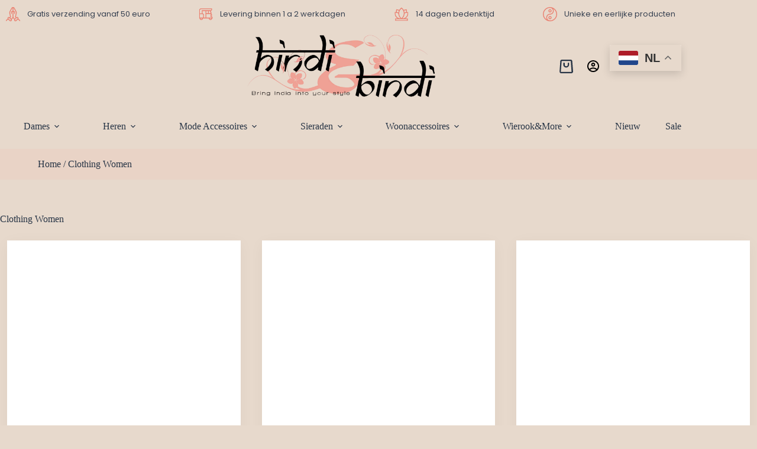

--- FILE ---
content_type: text/html; charset=UTF-8
request_url: https://www.hindienbindi.nl/clothing-women/
body_size: 35210
content:
<!doctype html>
<html lang="nl-NL">
<head>
	
	<meta charset="UTF-8">
	<meta name="viewport" content="width=device-width, initial-scale=1, maximum-scale=5, viewport-fit=cover">
	<link rel="profile" href="https://gmpg.org/xfn/11">

					<script>document.documentElement.className = document.documentElement.className + ' yes-js js_active js'</script>
			<meta name='robots' content='index, follow, max-image-preview:large, max-snippet:-1, max-video-preview:-1' />

<!-- Google Tag Manager by PYS -->
    <script data-cfasync="false" data-pagespeed-no-defer>
	    window.dataLayerPYS = window.dataLayerPYS || [];
	</script>
<!-- End Google Tag Manager by PYS -->
<!-- Google Tag Manager by PYS -->
<script data-cfasync="false" data-pagespeed-no-defer>
	var pys_datalayer_name = "dataLayer";
	window.dataLayerPYS = window.dataLayerPYS || [];</script> 
<!-- End Google Tag Manager by PYS -->
<!-- Google Tag Manager for WordPress by gtm4wp.com -->
<script data-cfasync="false" data-pagespeed-no-defer>
	var gtm4wp_datalayer_name = "dataLayer";
	var dataLayer = dataLayer || [];
	const gtm4wp_use_sku_instead = 0;
	const gtm4wp_currency = 'EUR';
	const gtm4wp_product_per_impression = 0;
	const gtm4wp_clear_ecommerce = false;
	const gtm4wp_datalayer_max_timeout = 2000;

	const gtm4wp_scrollerscript_debugmode         = true;
	const gtm4wp_scrollerscript_callbacktime      = 100;
	const gtm4wp_scrollerscript_readerlocation    = 150;
	const gtm4wp_scrollerscript_contentelementid  = "content";
	const gtm4wp_scrollerscript_scannertime       = 60;
</script>
<!-- End Google Tag Manager for WordPress by gtm4wp.com -->
	<!-- This site is optimized with the Yoast SEO plugin v26.8 - https://yoast.com/product/yoast-seo-wordpress/ -->
	<title>Clothing Women - Hindi &amp; Bindi</title>
	<link rel="canonical" href="https://www.hindienbindi.nl/en/clothing-women/" />
	<meta property="og:locale" content="nl_NL" />
	<meta property="og:type" content="article" />
	<meta property="og:title" content="Clothing Women - Hindi &amp; Bindi" />
	<meta property="og:url" content="https://www.hindienbindi.nl/en/clothing-women/" />
	<meta property="og:site_name" content="Hindi &amp; Bindi" />
	<meta property="article:modified_time" content="2023-05-03T13:49:59+00:00" />
	<meta property="og:image" content="https://www.hindienbindi.nl/wp-content/uploads/2023/04/DSC6900-scaled.jpg" />
	<meta property="og:image:width" content="1709" />
	<meta property="og:image:height" content="2560" />
	<meta property="og:image:type" content="image/jpeg" />
	<meta name="twitter:card" content="summary_large_image" />
	<meta name="twitter:label1" content="Geschatte leestijd" />
	<meta name="twitter:data1" content="1 minuut" />
	<script type="application/ld+json" class="yoast-schema-graph">{"@context":"https://schema.org","@graph":[{"@type":"WebPage","@id":"https://www.hindienbindi.nl/en/clothing-women/","url":"https://www.hindienbindi.nl/en/clothing-women/","name":"Clothing Women - Hindi &amp; Bindi","isPartOf":{"@id":"https://www.hindienbindi.nl/#website"},"datePublished":"2021-08-17T11:59:27+00:00","dateModified":"2023-05-03T13:49:59+00:00","breadcrumb":{"@id":"https://www.hindienbindi.nl/en/clothing-women/#breadcrumb"},"inLanguage":"nl-NL","potentialAction":[{"@type":"ReadAction","target":["https://www.hindienbindi.nl/en/clothing-women/"]}]},{"@type":"BreadcrumbList","@id":"https://www.hindienbindi.nl/en/clothing-women/#breadcrumb","itemListElement":[{"@type":"ListItem","position":1,"name":"Home","item":"https://www.hindienbindi.nl/"},{"@type":"ListItem","position":2,"name":"Clothing Women"}]},{"@type":"WebSite","@id":"https://www.hindienbindi.nl/#website","url":"https://www.hindienbindi.nl/","name":"Hindi &amp; Bindi","description":"","publisher":{"@id":"https://www.hindienbindi.nl/#organization"},"potentialAction":[{"@type":"SearchAction","target":{"@type":"EntryPoint","urlTemplate":"https://www.hindienbindi.nl/?s={search_term_string}"},"query-input":{"@type":"PropertyValueSpecification","valueRequired":true,"valueName":"search_term_string"}}],"inLanguage":"nl-NL"},{"@type":"Organization","@id":"https://www.hindienbindi.nl/#organization","name":"Hindi &amp; Bindi","url":"https://www.hindienbindi.nl/","logo":{"@type":"ImageObject","inLanguage":"nl-NL","@id":"https://www.hindienbindi.nl/#/schema/logo/image/","url":"https://www.hindienbindi.nl/wp-content/uploads/2022/09/Hindi-en-Bindi-adjustments.png","contentUrl":"https://www.hindienbindi.nl/wp-content/uploads/2022/09/Hindi-en-Bindi-adjustments.png","width":1084,"height":360,"caption":"Hindi &amp; Bindi"},"image":{"@id":"https://www.hindienbindi.nl/#/schema/logo/image/"}}]}</script>
	<!-- / Yoast SEO plugin. -->


<script type='application/javascript' id='pys-version-script'>console.log('PixelYourSite PRO version 11.1.3');</script>
<link rel='dns-prefetch' href='//fonts.googleapis.com' />
<link rel="alternate" type="application/rss+xml" title="Hindi &amp; Bindi &raquo; feed" href="https://www.hindienbindi.nl/feed/" />
<style id='wp-img-auto-sizes-contain-inline-css'>
img:is([sizes=auto i],[sizes^="auto," i]){contain-intrinsic-size:3000px 1500px}
/*# sourceURL=wp-img-auto-sizes-contain-inline-css */
</style>
<style id='ugb-style-css-nodep-inline-css'>
/* Global Color Schemes (background-scheme-default-3) */
.stk--background-scheme--scheme-default-3{--stk-block-background-color:#0f0e17;--stk-heading-color:#fffffe;--stk-text-color:#fffffe;--stk-link-color:#f00069;--stk-accent-color:#f00069;--stk-subtitle-color:#f00069;--stk-button-background-color:#f00069;--stk-button-text-color:#fffffe;--stk-button-outline-color:#fffffe;}
/* Global Color Schemes (container-scheme-default-3) */
.stk--container-scheme--scheme-default-3{--stk-container-background-color:#0f0e17;--stk-heading-color:#fffffe;--stk-text-color:#fffffe;--stk-link-color:#f00069;--stk-accent-color:#f00069;--stk-subtitle-color:#f00069;--stk-button-background-color:#f00069;--stk-button-text-color:#fffffe;--stk-button-outline-color:#fffffe;}
/* Global Preset Controls */
:root{--stk--preset--font-size--small:var(--wp--preset--font-size--small);--stk--preset--font-size--medium:var(--wp--preset--font-size--medium);--stk--preset--font-size--large:var(--wp--preset--font-size--large);--stk--preset--font-size--x-large:var(--wp--preset--font-size--x-large);--stk--preset--font-size--xx-large:var(--wp--preset--font-size--xx-large);--stk--preset--spacing--20:var(--wp--preset--spacing--20);--stk--preset--spacing--30:var(--wp--preset--spacing--30);--stk--preset--spacing--40:var(--wp--preset--spacing--40);--stk--preset--spacing--50:var(--wp--preset--spacing--50);--stk--preset--spacing--60:var(--wp--preset--spacing--60);--stk--preset--spacing--70:var(--wp--preset--spacing--70);--stk--preset--spacing--80:var(--wp--preset--spacing--80);}
/*# sourceURL=ugb-style-css-nodep-inline-css */
</style>
<style id='global-styles-inline-css'>
:root{--wp--preset--aspect-ratio--square: 1;--wp--preset--aspect-ratio--4-3: 4/3;--wp--preset--aspect-ratio--3-4: 3/4;--wp--preset--aspect-ratio--3-2: 3/2;--wp--preset--aspect-ratio--2-3: 2/3;--wp--preset--aspect-ratio--16-9: 16/9;--wp--preset--aspect-ratio--9-16: 9/16;--wp--preset--color--black: #000000;--wp--preset--color--cyan-bluish-gray: #abb8c3;--wp--preset--color--white: #ffffff;--wp--preset--color--pale-pink: #f78da7;--wp--preset--color--vivid-red: #cf2e2e;--wp--preset--color--luminous-vivid-orange: #ff6900;--wp--preset--color--luminous-vivid-amber: #fcb900;--wp--preset--color--light-green-cyan: #7bdcb5;--wp--preset--color--vivid-green-cyan: #00d084;--wp--preset--color--pale-cyan-blue: #8ed1fc;--wp--preset--color--vivid-cyan-blue: #0693e3;--wp--preset--color--vivid-purple: #9b51e0;--wp--preset--color--palette-color-1: var(--theme-palette-color-1, #FFFFFF);--wp--preset--color--palette-color-2: var(--theme-palette-color-2, #EA8171);--wp--preset--color--palette-color-3: var(--theme-palette-color-3, #273445);--wp--preset--color--palette-color-4: var(--theme-palette-color-4, #374151);--wp--preset--color--palette-color-5: var(--theme-palette-color-5, #EFA195);--wp--preset--color--palette-color-6: var(--theme-palette-color-6, #F2F4F7);--wp--preset--color--palette-color-7: var(--theme-palette-color-7, #FAFBFC);--wp--preset--color--palette-color-8: var(--theme-palette-color-8, #ffffff);--wp--preset--gradient--vivid-cyan-blue-to-vivid-purple: linear-gradient(135deg,rgb(6,147,227) 0%,rgb(155,81,224) 100%);--wp--preset--gradient--light-green-cyan-to-vivid-green-cyan: linear-gradient(135deg,rgb(122,220,180) 0%,rgb(0,208,130) 100%);--wp--preset--gradient--luminous-vivid-amber-to-luminous-vivid-orange: linear-gradient(135deg,rgb(252,185,0) 0%,rgb(255,105,0) 100%);--wp--preset--gradient--luminous-vivid-orange-to-vivid-red: linear-gradient(135deg,rgb(255,105,0) 0%,rgb(207,46,46) 100%);--wp--preset--gradient--very-light-gray-to-cyan-bluish-gray: linear-gradient(135deg,rgb(238,238,238) 0%,rgb(169,184,195) 100%);--wp--preset--gradient--cool-to-warm-spectrum: linear-gradient(135deg,rgb(74,234,220) 0%,rgb(151,120,209) 20%,rgb(207,42,186) 40%,rgb(238,44,130) 60%,rgb(251,105,98) 80%,rgb(254,248,76) 100%);--wp--preset--gradient--blush-light-purple: linear-gradient(135deg,rgb(255,206,236) 0%,rgb(152,150,240) 100%);--wp--preset--gradient--blush-bordeaux: linear-gradient(135deg,rgb(254,205,165) 0%,rgb(254,45,45) 50%,rgb(107,0,62) 100%);--wp--preset--gradient--luminous-dusk: linear-gradient(135deg,rgb(255,203,112) 0%,rgb(199,81,192) 50%,rgb(65,88,208) 100%);--wp--preset--gradient--pale-ocean: linear-gradient(135deg,rgb(255,245,203) 0%,rgb(182,227,212) 50%,rgb(51,167,181) 100%);--wp--preset--gradient--electric-grass: linear-gradient(135deg,rgb(202,248,128) 0%,rgb(113,206,126) 100%);--wp--preset--gradient--midnight: linear-gradient(135deg,rgb(2,3,129) 0%,rgb(40,116,252) 100%);--wp--preset--gradient--juicy-peach: linear-gradient(to right, #ffecd2 0%, #fcb69f 100%);--wp--preset--gradient--young-passion: linear-gradient(to right, #ff8177 0%, #ff867a 0%, #ff8c7f 21%, #f99185 52%, #cf556c 78%, #b12a5b 100%);--wp--preset--gradient--true-sunset: linear-gradient(to right, #fa709a 0%, #fee140 100%);--wp--preset--gradient--morpheus-den: linear-gradient(to top, #30cfd0 0%, #330867 100%);--wp--preset--gradient--plum-plate: linear-gradient(135deg, #667eea 0%, #764ba2 100%);--wp--preset--gradient--aqua-splash: linear-gradient(15deg, #13547a 0%, #80d0c7 100%);--wp--preset--gradient--love-kiss: linear-gradient(to top, #ff0844 0%, #ffb199 100%);--wp--preset--gradient--new-retrowave: linear-gradient(to top, #3b41c5 0%, #a981bb 49%, #ffc8a9 100%);--wp--preset--gradient--plum-bath: linear-gradient(to top, #cc208e 0%, #6713d2 100%);--wp--preset--gradient--high-flight: linear-gradient(to right, #0acffe 0%, #495aff 100%);--wp--preset--gradient--teen-party: linear-gradient(-225deg, #FF057C 0%, #8D0B93 50%, #321575 100%);--wp--preset--gradient--fabled-sunset: linear-gradient(-225deg, #231557 0%, #44107A 29%, #FF1361 67%, #FFF800 100%);--wp--preset--gradient--arielle-smile: radial-gradient(circle 248px at center, #16d9e3 0%, #30c7ec 47%, #46aef7 100%);--wp--preset--gradient--itmeo-branding: linear-gradient(180deg, #2af598 0%, #009efd 100%);--wp--preset--gradient--deep-blue: linear-gradient(to right, #6a11cb 0%, #2575fc 100%);--wp--preset--gradient--strong-bliss: linear-gradient(to right, #f78ca0 0%, #f9748f 19%, #fd868c 60%, #fe9a8b 100%);--wp--preset--gradient--sweet-period: linear-gradient(to top, #3f51b1 0%, #5a55ae 13%, #7b5fac 25%, #8f6aae 38%, #a86aa4 50%, #cc6b8e 62%, #f18271 75%, #f3a469 87%, #f7c978 100%);--wp--preset--gradient--purple-division: linear-gradient(to top, #7028e4 0%, #e5b2ca 100%);--wp--preset--gradient--cold-evening: linear-gradient(to top, #0c3483 0%, #a2b6df 100%, #6b8cce 100%, #a2b6df 100%);--wp--preset--gradient--mountain-rock: linear-gradient(to right, #868f96 0%, #596164 100%);--wp--preset--gradient--desert-hump: linear-gradient(to top, #c79081 0%, #dfa579 100%);--wp--preset--gradient--ethernal-constance: linear-gradient(to top, #09203f 0%, #537895 100%);--wp--preset--gradient--happy-memories: linear-gradient(-60deg, #ff5858 0%, #f09819 100%);--wp--preset--gradient--grown-early: linear-gradient(to top, #0ba360 0%, #3cba92 100%);--wp--preset--gradient--morning-salad: linear-gradient(-225deg, #B7F8DB 0%, #50A7C2 100%);--wp--preset--gradient--night-call: linear-gradient(-225deg, #AC32E4 0%, #7918F2 48%, #4801FF 100%);--wp--preset--gradient--mind-crawl: linear-gradient(-225deg, #473B7B 0%, #3584A7 51%, #30D2BE 100%);--wp--preset--gradient--angel-care: linear-gradient(-225deg, #FFE29F 0%, #FFA99F 48%, #FF719A 100%);--wp--preset--gradient--juicy-cake: linear-gradient(to top, #e14fad 0%, #f9d423 100%);--wp--preset--gradient--rich-metal: linear-gradient(to right, #d7d2cc 0%, #304352 100%);--wp--preset--gradient--mole-hall: linear-gradient(-20deg, #616161 0%, #9bc5c3 100%);--wp--preset--gradient--cloudy-knoxville: linear-gradient(120deg, #fdfbfb 0%, #ebedee 100%);--wp--preset--gradient--soft-grass: linear-gradient(to top, #c1dfc4 0%, #deecdd 100%);--wp--preset--gradient--saint-petersburg: linear-gradient(135deg, #f5f7fa 0%, #c3cfe2 100%);--wp--preset--gradient--everlasting-sky: linear-gradient(135deg, #fdfcfb 0%, #e2d1c3 100%);--wp--preset--gradient--kind-steel: linear-gradient(-20deg, #e9defa 0%, #fbfcdb 100%);--wp--preset--gradient--over-sun: linear-gradient(60deg, #abecd6 0%, #fbed96 100%);--wp--preset--gradient--premium-white: linear-gradient(to top, #d5d4d0 0%, #d5d4d0 1%, #eeeeec 31%, #efeeec 75%, #e9e9e7 100%);--wp--preset--gradient--clean-mirror: linear-gradient(45deg, #93a5cf 0%, #e4efe9 100%);--wp--preset--gradient--wild-apple: linear-gradient(to top, #d299c2 0%, #fef9d7 100%);--wp--preset--gradient--snow-again: linear-gradient(to top, #e6e9f0 0%, #eef1f5 100%);--wp--preset--gradient--confident-cloud: linear-gradient(to top, #dad4ec 0%, #dad4ec 1%, #f3e7e9 100%);--wp--preset--gradient--glass-water: linear-gradient(to top, #dfe9f3 0%, white 100%);--wp--preset--gradient--perfect-white: linear-gradient(-225deg, #E3FDF5 0%, #FFE6FA 100%);--wp--preset--font-size--small: 13px;--wp--preset--font-size--medium: 20px;--wp--preset--font-size--large: clamp(22px, 1.375rem + ((1vw - 3.2px) * 0.625), 30px);--wp--preset--font-size--x-large: clamp(30px, 1.875rem + ((1vw - 3.2px) * 1.563), 50px);--wp--preset--font-size--xx-large: clamp(45px, 2.813rem + ((1vw - 3.2px) * 2.734), 80px);--wp--preset--font-family--arima-madurai: Arima Madurai;--wp--preset--spacing--20: 0.44rem;--wp--preset--spacing--30: 0.67rem;--wp--preset--spacing--40: 1rem;--wp--preset--spacing--50: 1.5rem;--wp--preset--spacing--60: 2.25rem;--wp--preset--spacing--70: 3.38rem;--wp--preset--spacing--80: 5.06rem;--wp--preset--shadow--natural: 6px 6px 9px rgba(0, 0, 0, 0.2);--wp--preset--shadow--deep: 12px 12px 50px rgba(0, 0, 0, 0.4);--wp--preset--shadow--sharp: 6px 6px 0px rgba(0, 0, 0, 0.2);--wp--preset--shadow--outlined: 6px 6px 0px -3px rgb(255, 255, 255), 6px 6px rgb(0, 0, 0);--wp--preset--shadow--crisp: 6px 6px 0px rgb(0, 0, 0);}:root { --wp--style--global--content-size: var(--theme-block-max-width);--wp--style--global--wide-size: var(--theme-block-wide-max-width); }:where(body) { margin: 0; }.wp-site-blocks > .alignleft { float: left; margin-right: 2em; }.wp-site-blocks > .alignright { float: right; margin-left: 2em; }.wp-site-blocks > .aligncenter { justify-content: center; margin-left: auto; margin-right: auto; }:where(.wp-site-blocks) > * { margin-block-start: var(--theme-content-spacing); margin-block-end: 0; }:where(.wp-site-blocks) > :first-child { margin-block-start: 0; }:where(.wp-site-blocks) > :last-child { margin-block-end: 0; }:root { --wp--style--block-gap: var(--theme-content-spacing); }:root :where(.is-layout-flow) > :first-child{margin-block-start: 0;}:root :where(.is-layout-flow) > :last-child{margin-block-end: 0;}:root :where(.is-layout-flow) > *{margin-block-start: var(--theme-content-spacing);margin-block-end: 0;}:root :where(.is-layout-constrained) > :first-child{margin-block-start: 0;}:root :where(.is-layout-constrained) > :last-child{margin-block-end: 0;}:root :where(.is-layout-constrained) > *{margin-block-start: var(--theme-content-spacing);margin-block-end: 0;}:root :where(.is-layout-flex){gap: var(--theme-content-spacing);}:root :where(.is-layout-grid){gap: var(--theme-content-spacing);}.is-layout-flow > .alignleft{float: left;margin-inline-start: 0;margin-inline-end: 2em;}.is-layout-flow > .alignright{float: right;margin-inline-start: 2em;margin-inline-end: 0;}.is-layout-flow > .aligncenter{margin-left: auto !important;margin-right: auto !important;}.is-layout-constrained > .alignleft{float: left;margin-inline-start: 0;margin-inline-end: 2em;}.is-layout-constrained > .alignright{float: right;margin-inline-start: 2em;margin-inline-end: 0;}.is-layout-constrained > .aligncenter{margin-left: auto !important;margin-right: auto !important;}.is-layout-constrained > :where(:not(.alignleft):not(.alignright):not(.alignfull)){max-width: var(--wp--style--global--content-size);margin-left: auto !important;margin-right: auto !important;}.is-layout-constrained > .alignwide{max-width: var(--wp--style--global--wide-size);}body .is-layout-flex{display: flex;}.is-layout-flex{flex-wrap: wrap;align-items: center;}.is-layout-flex > :is(*, div){margin: 0;}body .is-layout-grid{display: grid;}.is-layout-grid > :is(*, div){margin: 0;}body{padding-top: 0px;padding-right: 0px;padding-bottom: 0px;padding-left: 0px;}:root :where(.wp-element-button, .wp-block-button__link){font-style: inherit;font-weight: inherit;letter-spacing: inherit;text-transform: inherit;}.has-black-color{color: var(--wp--preset--color--black) !important;}.has-cyan-bluish-gray-color{color: var(--wp--preset--color--cyan-bluish-gray) !important;}.has-white-color{color: var(--wp--preset--color--white) !important;}.has-pale-pink-color{color: var(--wp--preset--color--pale-pink) !important;}.has-vivid-red-color{color: var(--wp--preset--color--vivid-red) !important;}.has-luminous-vivid-orange-color{color: var(--wp--preset--color--luminous-vivid-orange) !important;}.has-luminous-vivid-amber-color{color: var(--wp--preset--color--luminous-vivid-amber) !important;}.has-light-green-cyan-color{color: var(--wp--preset--color--light-green-cyan) !important;}.has-vivid-green-cyan-color{color: var(--wp--preset--color--vivid-green-cyan) !important;}.has-pale-cyan-blue-color{color: var(--wp--preset--color--pale-cyan-blue) !important;}.has-vivid-cyan-blue-color{color: var(--wp--preset--color--vivid-cyan-blue) !important;}.has-vivid-purple-color{color: var(--wp--preset--color--vivid-purple) !important;}.has-palette-color-1-color{color: var(--wp--preset--color--palette-color-1) !important;}.has-palette-color-2-color{color: var(--wp--preset--color--palette-color-2) !important;}.has-palette-color-3-color{color: var(--wp--preset--color--palette-color-3) !important;}.has-palette-color-4-color{color: var(--wp--preset--color--palette-color-4) !important;}.has-palette-color-5-color{color: var(--wp--preset--color--palette-color-5) !important;}.has-palette-color-6-color{color: var(--wp--preset--color--palette-color-6) !important;}.has-palette-color-7-color{color: var(--wp--preset--color--palette-color-7) !important;}.has-palette-color-8-color{color: var(--wp--preset--color--palette-color-8) !important;}.has-black-background-color{background-color: var(--wp--preset--color--black) !important;}.has-cyan-bluish-gray-background-color{background-color: var(--wp--preset--color--cyan-bluish-gray) !important;}.has-white-background-color{background-color: var(--wp--preset--color--white) !important;}.has-pale-pink-background-color{background-color: var(--wp--preset--color--pale-pink) !important;}.has-vivid-red-background-color{background-color: var(--wp--preset--color--vivid-red) !important;}.has-luminous-vivid-orange-background-color{background-color: var(--wp--preset--color--luminous-vivid-orange) !important;}.has-luminous-vivid-amber-background-color{background-color: var(--wp--preset--color--luminous-vivid-amber) !important;}.has-light-green-cyan-background-color{background-color: var(--wp--preset--color--light-green-cyan) !important;}.has-vivid-green-cyan-background-color{background-color: var(--wp--preset--color--vivid-green-cyan) !important;}.has-pale-cyan-blue-background-color{background-color: var(--wp--preset--color--pale-cyan-blue) !important;}.has-vivid-cyan-blue-background-color{background-color: var(--wp--preset--color--vivid-cyan-blue) !important;}.has-vivid-purple-background-color{background-color: var(--wp--preset--color--vivid-purple) !important;}.has-palette-color-1-background-color{background-color: var(--wp--preset--color--palette-color-1) !important;}.has-palette-color-2-background-color{background-color: var(--wp--preset--color--palette-color-2) !important;}.has-palette-color-3-background-color{background-color: var(--wp--preset--color--palette-color-3) !important;}.has-palette-color-4-background-color{background-color: var(--wp--preset--color--palette-color-4) !important;}.has-palette-color-5-background-color{background-color: var(--wp--preset--color--palette-color-5) !important;}.has-palette-color-6-background-color{background-color: var(--wp--preset--color--palette-color-6) !important;}.has-palette-color-7-background-color{background-color: var(--wp--preset--color--palette-color-7) !important;}.has-palette-color-8-background-color{background-color: var(--wp--preset--color--palette-color-8) !important;}.has-black-border-color{border-color: var(--wp--preset--color--black) !important;}.has-cyan-bluish-gray-border-color{border-color: var(--wp--preset--color--cyan-bluish-gray) !important;}.has-white-border-color{border-color: var(--wp--preset--color--white) !important;}.has-pale-pink-border-color{border-color: var(--wp--preset--color--pale-pink) !important;}.has-vivid-red-border-color{border-color: var(--wp--preset--color--vivid-red) !important;}.has-luminous-vivid-orange-border-color{border-color: var(--wp--preset--color--luminous-vivid-orange) !important;}.has-luminous-vivid-amber-border-color{border-color: var(--wp--preset--color--luminous-vivid-amber) !important;}.has-light-green-cyan-border-color{border-color: var(--wp--preset--color--light-green-cyan) !important;}.has-vivid-green-cyan-border-color{border-color: var(--wp--preset--color--vivid-green-cyan) !important;}.has-pale-cyan-blue-border-color{border-color: var(--wp--preset--color--pale-cyan-blue) !important;}.has-vivid-cyan-blue-border-color{border-color: var(--wp--preset--color--vivid-cyan-blue) !important;}.has-vivid-purple-border-color{border-color: var(--wp--preset--color--vivid-purple) !important;}.has-palette-color-1-border-color{border-color: var(--wp--preset--color--palette-color-1) !important;}.has-palette-color-2-border-color{border-color: var(--wp--preset--color--palette-color-2) !important;}.has-palette-color-3-border-color{border-color: var(--wp--preset--color--palette-color-3) !important;}.has-palette-color-4-border-color{border-color: var(--wp--preset--color--palette-color-4) !important;}.has-palette-color-5-border-color{border-color: var(--wp--preset--color--palette-color-5) !important;}.has-palette-color-6-border-color{border-color: var(--wp--preset--color--palette-color-6) !important;}.has-palette-color-7-border-color{border-color: var(--wp--preset--color--palette-color-7) !important;}.has-palette-color-8-border-color{border-color: var(--wp--preset--color--palette-color-8) !important;}.has-vivid-cyan-blue-to-vivid-purple-gradient-background{background: var(--wp--preset--gradient--vivid-cyan-blue-to-vivid-purple) !important;}.has-light-green-cyan-to-vivid-green-cyan-gradient-background{background: var(--wp--preset--gradient--light-green-cyan-to-vivid-green-cyan) !important;}.has-luminous-vivid-amber-to-luminous-vivid-orange-gradient-background{background: var(--wp--preset--gradient--luminous-vivid-amber-to-luminous-vivid-orange) !important;}.has-luminous-vivid-orange-to-vivid-red-gradient-background{background: var(--wp--preset--gradient--luminous-vivid-orange-to-vivid-red) !important;}.has-very-light-gray-to-cyan-bluish-gray-gradient-background{background: var(--wp--preset--gradient--very-light-gray-to-cyan-bluish-gray) !important;}.has-cool-to-warm-spectrum-gradient-background{background: var(--wp--preset--gradient--cool-to-warm-spectrum) !important;}.has-blush-light-purple-gradient-background{background: var(--wp--preset--gradient--blush-light-purple) !important;}.has-blush-bordeaux-gradient-background{background: var(--wp--preset--gradient--blush-bordeaux) !important;}.has-luminous-dusk-gradient-background{background: var(--wp--preset--gradient--luminous-dusk) !important;}.has-pale-ocean-gradient-background{background: var(--wp--preset--gradient--pale-ocean) !important;}.has-electric-grass-gradient-background{background: var(--wp--preset--gradient--electric-grass) !important;}.has-midnight-gradient-background{background: var(--wp--preset--gradient--midnight) !important;}.has-juicy-peach-gradient-background{background: var(--wp--preset--gradient--juicy-peach) !important;}.has-young-passion-gradient-background{background: var(--wp--preset--gradient--young-passion) !important;}.has-true-sunset-gradient-background{background: var(--wp--preset--gradient--true-sunset) !important;}.has-morpheus-den-gradient-background{background: var(--wp--preset--gradient--morpheus-den) !important;}.has-plum-plate-gradient-background{background: var(--wp--preset--gradient--plum-plate) !important;}.has-aqua-splash-gradient-background{background: var(--wp--preset--gradient--aqua-splash) !important;}.has-love-kiss-gradient-background{background: var(--wp--preset--gradient--love-kiss) !important;}.has-new-retrowave-gradient-background{background: var(--wp--preset--gradient--new-retrowave) !important;}.has-plum-bath-gradient-background{background: var(--wp--preset--gradient--plum-bath) !important;}.has-high-flight-gradient-background{background: var(--wp--preset--gradient--high-flight) !important;}.has-teen-party-gradient-background{background: var(--wp--preset--gradient--teen-party) !important;}.has-fabled-sunset-gradient-background{background: var(--wp--preset--gradient--fabled-sunset) !important;}.has-arielle-smile-gradient-background{background: var(--wp--preset--gradient--arielle-smile) !important;}.has-itmeo-branding-gradient-background{background: var(--wp--preset--gradient--itmeo-branding) !important;}.has-deep-blue-gradient-background{background: var(--wp--preset--gradient--deep-blue) !important;}.has-strong-bliss-gradient-background{background: var(--wp--preset--gradient--strong-bliss) !important;}.has-sweet-period-gradient-background{background: var(--wp--preset--gradient--sweet-period) !important;}.has-purple-division-gradient-background{background: var(--wp--preset--gradient--purple-division) !important;}.has-cold-evening-gradient-background{background: var(--wp--preset--gradient--cold-evening) !important;}.has-mountain-rock-gradient-background{background: var(--wp--preset--gradient--mountain-rock) !important;}.has-desert-hump-gradient-background{background: var(--wp--preset--gradient--desert-hump) !important;}.has-ethernal-constance-gradient-background{background: var(--wp--preset--gradient--ethernal-constance) !important;}.has-happy-memories-gradient-background{background: var(--wp--preset--gradient--happy-memories) !important;}.has-grown-early-gradient-background{background: var(--wp--preset--gradient--grown-early) !important;}.has-morning-salad-gradient-background{background: var(--wp--preset--gradient--morning-salad) !important;}.has-night-call-gradient-background{background: var(--wp--preset--gradient--night-call) !important;}.has-mind-crawl-gradient-background{background: var(--wp--preset--gradient--mind-crawl) !important;}.has-angel-care-gradient-background{background: var(--wp--preset--gradient--angel-care) !important;}.has-juicy-cake-gradient-background{background: var(--wp--preset--gradient--juicy-cake) !important;}.has-rich-metal-gradient-background{background: var(--wp--preset--gradient--rich-metal) !important;}.has-mole-hall-gradient-background{background: var(--wp--preset--gradient--mole-hall) !important;}.has-cloudy-knoxville-gradient-background{background: var(--wp--preset--gradient--cloudy-knoxville) !important;}.has-soft-grass-gradient-background{background: var(--wp--preset--gradient--soft-grass) !important;}.has-saint-petersburg-gradient-background{background: var(--wp--preset--gradient--saint-petersburg) !important;}.has-everlasting-sky-gradient-background{background: var(--wp--preset--gradient--everlasting-sky) !important;}.has-kind-steel-gradient-background{background: var(--wp--preset--gradient--kind-steel) !important;}.has-over-sun-gradient-background{background: var(--wp--preset--gradient--over-sun) !important;}.has-premium-white-gradient-background{background: var(--wp--preset--gradient--premium-white) !important;}.has-clean-mirror-gradient-background{background: var(--wp--preset--gradient--clean-mirror) !important;}.has-wild-apple-gradient-background{background: var(--wp--preset--gradient--wild-apple) !important;}.has-snow-again-gradient-background{background: var(--wp--preset--gradient--snow-again) !important;}.has-confident-cloud-gradient-background{background: var(--wp--preset--gradient--confident-cloud) !important;}.has-glass-water-gradient-background{background: var(--wp--preset--gradient--glass-water) !important;}.has-perfect-white-gradient-background{background: var(--wp--preset--gradient--perfect-white) !important;}.has-small-font-size{font-size: var(--wp--preset--font-size--small) !important;}.has-medium-font-size{font-size: var(--wp--preset--font-size--medium) !important;}.has-large-font-size{font-size: var(--wp--preset--font-size--large) !important;}.has-x-large-font-size{font-size: var(--wp--preset--font-size--x-large) !important;}.has-xx-large-font-size{font-size: var(--wp--preset--font-size--xx-large) !important;}.has-arima-madurai-font-family{font-family: var(--wp--preset--font-family--arima-madurai) !important;}
:root :where(.wp-block-pullquote){font-size: clamp(0.984em, 0.984rem + ((1vw - 0.2em) * 0.645), 1.5em);line-height: 1.6;}
/*# sourceURL=global-styles-inline-css */
</style>
<style id='woocommerce-inline-inline-css'>
.woocommerce form .form-row .required { visibility: visible; }
/*# sourceURL=woocommerce-inline-inline-css */
</style>
<link rel="stylesheet" href="https://www.hindienbindi.nl/wp-content/cache/wpo-minify/1769411838/assets/wpo-minify-header-87f500d3.min.css"><!-- WebwinkelKeur: sidebar not activated --><script id="WCPAY_ASSETS-js-extra">
var wcpayAssets = {"url":"https://www.hindienbindi.nl/wp-content/plugins/woocommerce-payments/dist/"};
//# sourceURL=WCPAY_ASSETS-js-extra
</script>
<script src="https://www.hindienbindi.nl/wp-content/cache/wpo-minify/1769411838/assets/wpo-minify-header-7724199f.min.js"></script><script id="wpo_min-header-1-js-extra">
var woocommerce_params = {"ajax_url":"/wp-admin/admin-ajax.php","wc_ajax_url":"/?wc-ajax=%%endpoint%%","i18n_password_show":"Wachtwoord weergeven","i18n_password_hide":"Wachtwoord verbergen"};
//# sourceURL=wpo_min-header-1-js-extra
</script>
<script src="https://www.hindienbindi.nl/wp-content/cache/wpo-minify/1769411838/assets/wpo-minify-header-609b26ad.min.js" defer data-wp-strategy="defer"></script><script src="https://www.hindienbindi.nl/wp-content/cache/wpo-minify/1769411838/assets/wpo-minify-header-c3bb0aad.min.js"></script><script id="wpo_min-header-3-js-extra">
var wc_cart_fragments_params = {"ajax_url":"/wp-admin/admin-ajax.php","wc_ajax_url":"/?wc-ajax=%%endpoint%%","cart_hash_key":"wc_cart_hash_50c28f7e0721cc5fe4d3a88b5ddd293e","fragment_name":"wc_fragments_50c28f7e0721cc5fe4d3a88b5ddd293e","request_timeout":"5000"};
//# sourceURL=wpo_min-header-3-js-extra
</script>
<script src="https://www.hindienbindi.nl/wp-content/cache/wpo-minify/1769411838/assets/wpo-minify-header-8eb30fe5.min.js" defer data-wp-strategy="defer"></script><script id="wpo_min-header-4-js-extra">
var ConvAioGlobal = {"nonce":"a9cebe5e7a"};
var pysOptions = {"staticEvents":{"facebook":{"init_event":[{"delay":0,"type":"static","name":"PageView","eventID":"e042def4-3e93-4934-a8ed-82551fa94534","pixelIds":["168446100345805"],"params":{"page_title":"Clothing Women","post_type":"page","post_id":48535,"plugin":"PixelYourSite","event_url":"www.hindienbindi.nl/clothing-women/","user_role":"guest"},"e_id":"init_event","ids":[],"hasTimeWindow":false,"timeWindow":0,"woo_order":"","edd_order":""}]}},"dynamicEvents":[],"triggerEvents":[],"triggerEventTypes":[],"facebook":{"pixelIds":["168446100345805"],"advancedMatchingEnabled":true,"advancedMatching":{"external_id":"7d0fd0577b691ba82c42f43e697f34062657fa559d20baf317a0f877e516aa11"},"removeMetadata":false,"wooVariableAsSimple":false,"serverApiEnabled":true,"wooCRSendFromServer":false,"send_external_id":true},"debug":"","siteUrl":"https://www.hindienbindi.nl","ajaxUrl":"https://www.hindienbindi.nl/wp-admin/admin-ajax.php","ajax_event":"9137869652","trackUTMs":"1","trackTrafficSource":"1","user_id":"0","enable_lading_page_param":"1","cookie_duration":"7","enable_event_day_param":"1","enable_event_month_param":"1","enable_event_time_param":"1","enable_remove_target_url_param":"1","enable_remove_download_url_param":"1","visit_data_model":"first_visit","last_visit_duration":"60","enable_auto_save_advance_matching":"1","enable_success_send_form":"","enable_automatic_events":"","enable_event_video":"1","ajaxForServerEvent":"1","ajaxForServerStaticEvent":"1","send_external_id":"1","external_id_expire":"180","track_cookie_for_subdomains":"1","google_consent_mode":"1","data_persistency":"keep_data","advance_matching_form":{"enable_advance_matching_forms":true,"advance_matching_fn_names":["","first_name","first-name","first name","name"],"advance_matching_ln_names":["","last_name","last-name","last name"],"advance_matching_tel_names":["","phone","tel"],"advance_matching_em_names":[]},"advance_matching_url":{"enable_advance_matching_url":true,"advance_matching_fn_names":[],"advance_matching_ln_names":[],"advance_matching_tel_names":[],"advance_matching_em_names":[]},"track_dynamic_fields":[],"gdpr":{"ajax_enabled":false,"all_disabled_by_api":false,"facebook_disabled_by_api":false,"tiktok_disabled_by_api":false,"analytics_disabled_by_api":false,"google_ads_disabled_by_api":false,"pinterest_disabled_by_api":false,"bing_disabled_by_api":false,"externalID_disabled_by_api":false,"facebook_prior_consent_enabled":true,"tiktok_prior_consent_enabled":true,"analytics_prior_consent_enabled":true,"google_ads_prior_consent_enabled":true,"pinterest_prior_consent_enabled":true,"bing_prior_consent_enabled":true,"cookiebot_integration_enabled":false,"cookiebot_facebook_consent_category":"marketing","cookiebot_tiktok_consent_category":"marketing","cookiebot_analytics_consent_category":"statistics","cookiebot_google_ads_consent_category":"marketing","cookiebot_pinterest_consent_category":"marketing","cookiebot_bing_consent_category":"marketing","cookie_notice_integration_enabled":false,"cookie_law_info_integration_enabled":false,"real_cookie_banner_integration_enabled":false,"consent_magic_integration_enabled":false,"analytics_storage":{"enabled":true,"value":"granted","filter":false},"ad_storage":{"enabled":true,"value":"granted","filter":false},"ad_user_data":{"enabled":true,"value":"granted","filter":false},"ad_personalization":{"enabled":true,"value":"granted","filter":false}},"cookie":{"disabled_all_cookie":false,"disabled_start_session_cookie":false,"disabled_advanced_form_data_cookie":false,"disabled_landing_page_cookie":false,"disabled_first_visit_cookie":false,"disabled_trafficsource_cookie":false,"disabled_utmTerms_cookie":false,"disabled_utmId_cookie":false},"tracking_analytics":{"TrafficSource":"direct","TrafficLanding":"https://www.hindienbindi.nl/clothing-women/","TrafficUtms":[],"TrafficUtmsId":[],"userDataEnable":true,"userData":{"emails":[],"phones":[],"addresses":[]},"use_encoding_provided_data":true,"use_multiple_provided_data":true},"GATags":{"ga_datalayer_type":"default","ga_datalayer_name":"dataLayerPYS"},"automatic":{"enable_youtube":true,"enable_vimeo":true,"enable_video":true},"woo":{"enabled":true,"enabled_save_data_to_orders":true,"addToCartOnButtonEnabled":true,"addToCartOnButtonValueEnabled":true,"addToCartOnButtonValueOption":"price","woo_purchase_on_transaction":true,"singleProductId":null,"affiliateEnabled":false,"removeFromCartSelector":"form.woocommerce-cart-form .remove","addToCartCatchMethod":"add_cart_hook","is_order_received_page":false,"containOrderId":false,"affiliateEventName":"Lead"},"edd":{"enabled":false},"cache_bypass":"1769861289"};
//# sourceURL=wpo_min-header-4-js-extra
</script>
<script src="https://www.hindienbindi.nl/wp-content/cache/wpo-minify/1769411838/assets/wpo-minify-header-a90144b1.min.js"></script><style id="essential-blocks-global-styles">
            :root {
                --eb-global-primary-color: #101828;
--eb-global-secondary-color: #475467;
--eb-global-tertiary-color: #98A2B3;
--eb-global-text-color: #475467;
--eb-global-heading-color: #1D2939;
--eb-global-link-color: #444CE7;
--eb-global-background-color: #F9FAFB;
--eb-global-button-text-color: #FFFFFF;
--eb-global-button-background-color: #101828;
--eb-gradient-primary-color: linear-gradient(90deg, hsla(259, 84%, 78%, 1) 0%, hsla(206, 67%, 75%, 1) 100%);
--eb-gradient-secondary-color: linear-gradient(90deg, hsla(18, 76%, 85%, 1) 0%, hsla(203, 69%, 84%, 1) 100%);
--eb-gradient-tertiary-color: linear-gradient(90deg, hsla(248, 21%, 15%, 1) 0%, hsla(250, 14%, 61%, 1) 100%);
--eb-gradient-background-color: linear-gradient(90deg, rgb(250, 250, 250) 0%, rgb(233, 233, 233) 49%, rgb(244, 243, 243) 100%);

                --eb-tablet-breakpoint: 1024px;
--eb-mobile-breakpoint: 767px;

            }
            
            
        </style>
<!-- Google Tag Manager for WordPress by gtm4wp.com -->
<!-- GTM Container placement set to automatic -->
<script data-cfasync="false" data-pagespeed-no-defer>
	var dataLayer_content = {"pagePostType":"page","pagePostType2":"single-page","pagePostAuthor":"Best4u","customerTotalOrders":0,"customerTotalOrderValue":0,"customerFirstName":"","customerLastName":"","customerBillingFirstName":"","customerBillingLastName":"","customerBillingCompany":"","customerBillingAddress1":"","customerBillingAddress2":"","customerBillingCity":"","customerBillingState":"","customerBillingPostcode":"","customerBillingCountry":"","customerBillingEmail":"","customerBillingEmailHash":"","customerBillingPhone":"","customerShippingFirstName":"","customerShippingLastName":"","customerShippingCompany":"","customerShippingAddress1":"","customerShippingAddress2":"","customerShippingCity":"","customerShippingState":"","customerShippingPostcode":"","customerShippingCountry":"","cartContent":{"totals":{"applied_coupons":[],"discount_total":0,"subtotal":0,"total":0},"items":[]}};
	dataLayer.push( dataLayer_content );
</script>
<script data-cfasync="false" data-pagespeed-no-defer>
(function(w,d,s,l,i){w[l]=w[l]||[];w[l].push({'gtm.start':
new Date().getTime(),event:'gtm.js'});var f=d.getElementsByTagName(s)[0],
j=d.createElement(s),dl=l!='dataLayer'?'&l='+l:'';j.async=true;j.src=
'//www.googletagmanager.com/gtm.js?id='+i+dl;f.parentNode.insertBefore(j,f);
})(window,document,'script','dataLayer','GTM-KHMDGHP');
</script>
<!-- End Google Tag Manager for WordPress by gtm4wp.com --><noscript><link rel='stylesheet' href='https://www.hindienbindi.nl/wp-content/themes/blocksy/static/bundle/no-scripts.min.css' type='text/css'></noscript>
	<noscript><style>.woocommerce-product-gallery{ opacity: 1 !important; }</style></noscript>
	        <script data-cfasync="false" data-no-optimize="1" data-pagespeed-no-defer>
            var tvc_lc = 'EUR';
        </script>
        <script data-cfasync="false" data-no-optimize="1" data-pagespeed-no-defer>
            var tvc_lc = 'EUR';
        </script>
<script data-cfasync="false" data-pagespeed-no-defer type="text/javascript">
      window.dataLayerPYS = window.dataLayerPYS || [];
      dataLayer.push({"event":"begin_datalayer","conv_track_email":"1","conv_track_phone":"1","conv_track_address":"1","conv_track_page_scroll":"1","conv_track_file_download":"1","conv_track_author":"1","conv_track_signup":"1","conv_track_signin":"1"});
    </script>    <!-- Google Tag Manager by Conversios-->
    <script>
      (function(w, d, s, l, i) {
        w[l] = w[l] || [];
        w[l].push({
          'gtm.start': new Date().getTime(),
          event: 'gtm.js'
        });
        var f = d.getElementsByTagName(s)[0],
          j = d.createElement(s),
          dl = l != 'dataLayer' ? '&l=' + l : '';
        j.async = true;
        j.src =
          'https://www.googletagmanager.com/gtm.js?id=' + i + dl;
        f.parentNode.insertBefore(j, f);
      })(window, document, 'script', 'dataLayer', 'GTM-K7X94DG');
    </script>
    <!-- End Google Tag Manager -->
      <script>
      (window.gaDevIds = window.gaDevIds || []).push('5CDcaG');
    </script>
          <script data-cfasync="false" data-no-optimize="1" data-pagespeed-no-defer>
            var tvc_lc = 'EUR';
        </script>
        <script data-cfasync="false" data-no-optimize="1" data-pagespeed-no-defer>
            var tvc_lc = 'EUR';
        </script>

<style class="stk-block-styles">.stk-4a7f0e6-column,.stk-bdd9c7b-column,.stk-5dcd613-column,.stk-c7e7132-column,.stk-393ecee-column,.stk-c19423d-column,.stk-41e1b04-column,.stk-a08287d-column,.stk-1179009-column,.stk-9588a33-column,.stk-c8dc117-column,.stk-629a8ea-column,.stk-0e203f0-column,.stk-b9f1f16-column,.stk-f1af640-column,.stk-74845d7-column,.stk-b55cfe2-column,.stk-f32d9bb-column{--stk-column-gap:30px !important;row-gap:30px !important}.stk-c95634e,.stk-3630468,.stk-125098d,.stk-e3a93ef{min-height:470px !important}.stk-c95634e-container{background-image:url(https://www.hindienbindi.nl/wp-content/uploads/2023/03/sari-jassen-600x600-2.webp) !important;padding-top:0px !important;padding-right:0px !important;padding-bottom:0px !important;padding-left:0px !important}.stk-941c124,.stk-c139d1f,.stk-494766f,.stk-2b1748e,.stk-a925788,.stk-b041b72,.stk-22e7fdb,.stk-5171ffd,.stk-13e7af6,.stk-eacd242,.stk-049941a,.stk-055588c,.stk-8aebded,.stk-26bd1d7{min-height:300px !important}.stk-941c124-container{background-image:url(https://www.hindienbindi.nl/wp-content/uploads/2023/03/wrap-tops-2-600x600-1.webp) !important;padding-top:0px !important;padding-right:0px !important;padding-bottom:0px !important;padding-left:0px !important}.stk-3630468-container{background-image:url(https://www.hindienbindi.nl/wp-content/uploads/2023/03/gilets-600x600-1.webp) !important;padding-top:0px !important;padding-right:0px !important;padding-bottom:0px !important;padding-left:0px !important}.stk-125098d-container{background-image:url(https://www.hindienbindi.nl/wp-content/uploads/2023/03/broekrokken-600x600-1.webp) !important;padding-top:0px !important;padding-right:0px !important;padding-bottom:0px !important;padding-left:0px !important}.stk-e3a93ef-container{background-image:url(https://www.hindienbindi.nl/wp-content/uploads/2023/03/velvet-jassen-e1619262422850-600x600-1.webp) !important;padding-top:0px !important;padding-right:0px !important;padding-bottom:0px !important;padding-left:0px !important}.stk-c139d1f-container{background-image:url(https://www.hindienbindi.nl/wp-content/uploads/2023/03/kimono-sari-600x600-1.webp) !important;padding-top:0px !important;padding-right:0px !important;padding-bottom:0px !important;padding-left:0px !important}.stk-494766f-container{background-image:url(https://www.hindienbindi.nl/wp-content/uploads/2023/03/zijden-harembroeken-600x600-1.webp) !important;padding-top:0px !important;padding-right:0px !important;padding-bottom:0px !important;padding-left:0px !important}.stk-2b1748e-container{background-image:url(https://www.hindienbindi.nl/wp-content/uploads/2023/03/kimonos-600x600-2.webp) !important;padding-top:0px !important;padding-right:0px !important;padding-bottom:0px !important;padding-left:0px !important}.stk-a925788-container{background-image:url(https://www.hindienbindi.nl/wp-content/uploads/2023/03/jurken-600x600-1.webp) !important;padding-top:0px !important;padding-right:0px !important;padding-bottom:0px !important;padding-left:0px !important}.stk-b041b72-container{background-image:url(https://www.hindienbindi.nl/wp-content/uploads/2023/03/vintage-vestjes-e1619262666234-600x600-1.webp) !important;padding-top:0px !important;padding-right:0px !important;padding-bottom:0px !important;padding-left:0px !important}.stk-22e7fdb-container{background-image:url(https://www.hindienbindi.nl/wp-content/uploads/2023/03/blockprint-tops-600x600-1.webp) !important;padding-top:0px !important;padding-right:0px !important;padding-bottom:0px !important;padding-left:0px !important}.stk-5171ffd-container{background-image:url(https://www.hindienbindi.nl/wp-content/uploads/2023/03/vintage-broekrok-2-e1605609613681-600x600-1.webp) !important;padding-top:0px !important;padding-right:0px !important;padding-bottom:0px !important;padding-left:0px !important}.stk-13e7af6-container{background-image:url(https://www.hindienbindi.nl/wp-content/uploads/2023/03/sari-rokken-e1619262735864-600x600-1.webp) !important;padding-top:0px !important;padding-right:0px !important;padding-bottom:0px !important;padding-left:0px !important}.stk-eacd242-container{background-image:url(https://www.hindienbindi.nl/wp-content/uploads/2023/03/jumpsuits-600x600-1.webp) !important;padding-top:0px !important;padding-right:0px !important;padding-bottom:0px !important;padding-left:0px !important}.stk-049941a-container{background-image:url(https://www.hindienbindi.nl/wp-content/uploads/2023/03/zomerjurkjes-600x600-1.webp) !important;padding-top:0px !important;padding-right:0px !important;padding-bottom:0px !important;padding-left:0px !important}.stk-055588c-container{background-image:url(https://www.hindienbindi.nl/wp-content/uploads/2023/03/swing-dress-600x600-1.webp) !important;padding-top:0px !important;padding-right:0px !important;padding-bottom:0px !important;padding-left:0px !important}.stk-8aebded-container{background-image:url(https://www.hindienbindi.nl/wp-content/uploads/2023/03/kimono-site-1-e1629307728319-600x600-1.webp) !important;padding-top:0px !important;padding-right:0px !important;padding-bottom:0px !important;padding-left:0px !important}.stk-26bd1d7-container{background-image:url(https://www.hindienbindi.nl/wp-content/uploads/2023/03/zijden-blouses-600x600-2.webp) !important;padding-top:0px !important;padding-right:0px !important;padding-bottom:0px !important;padding-left:0px !important}</style><!-- Server Side Tracking by Taggrs.io -->
<script>(function(w,d,s,l,i){w[l]=w[l]||[];w[l].push({'gtm.start':new Date().getTime(),event:'gtm.js'});var f=d.getElementsByTagName(s)[0],j=d.createElement(s),dl=l!='dataLayer'?'&l='+l:'';j.async=true;j.src='https://sst.hindienbindi.nl/gtm.js?id='+i+dl;f.parentNode.insertBefore(j,f);})(window,document,'script','dataLayer','GTM-KHMDGHP');</script>
<!-- End Server Side Tracking by Taggrs.io --><link rel="icon" href="https://www.hindienbindi.nl/wp-content/uploads/2022/09/cropped-welkom-banner-namaste-clipart_649214-740-32x32.jpg" sizes="32x32">
<link rel="icon" href="https://www.hindienbindi.nl/wp-content/uploads/2022/09/cropped-welkom-banner-namaste-clipart_649214-740-192x192.jpg" sizes="192x192">
<link rel="apple-touch-icon" href="https://www.hindienbindi.nl/wp-content/uploads/2022/09/cropped-welkom-banner-namaste-clipart_649214-740-180x180.jpg">
<meta name="msapplication-TileImage" content="https://www.hindienbindi.nl/wp-content/uploads/2022/09/cropped-welkom-banner-namaste-clipart_649214-740-270x270.jpg">
		<style id="wp-custom-css">
			/* -------------------------------------------------------------
   Global Layout / Containers
------------------------------------------------------------- */
.topmessage {
    max-width: 1280px !important;
    margin: 0 auto;
}

@media (max-width: 1336px) {
    .topmessage {
        padding-left: 30px;
        padding-right: 30px;
    }
}

#billing_address_2_field {
    display: none !important;
}

#tab-description {
    display: block !important;
}

/* -------------------------------------------------------------
   Cover Blocks (c-1 / c-2)
------------------------------------------------------------- */
.c-1,
.c-2 {
    height: 590px !important;
}

.c-1 .gb-inside-container,
.c-2 .gb-inside-container {
    height: 100%;
}

.c-1 .gb-inside-container .wp-block-stackable-columns,
.c-2 .gb-inside-container .wp-block-stackable-columns {
    height: 100%;
    margin-bottom: 0;
}

/* -- Tablet */
@media (max-width: 1024px) {
    .c-1,
    .c-2 {
        height: 100% !important;
    }

    .custom-cover .eihe-box .eihe-caption {
        height: auto !important;
    }
}

/* -- Mobile */
@media (max-width: 768px) {
    .c-1,
    .c-2 {
        height: 100% !important;
    }
}

/* -------------------------------------------------------------
   Breadcrumbs
------------------------------------------------------------- */
.breadcrumbs-style .gb-inside-container span,
.breadcrumbs-style .gb-inside-container span a {
    color: var(--theme-palette-color-3);
}

/* -------------------------------------------------------------
   Header / Menu
------------------------------------------------------------- */
.ct-header [data-id="menu"] .sub-menu li a {
    padding: 10px 12% !important;
}

.ct-header [data-id="menu"] .sub-menu li:hover a,
.ct-header [data-id="menu"] .sub-menu li.current-menu-item a {
    color: #fff;
    background: rgba(53, 50, 46, 0.94);
}

.sub-menu {
    background-color: #e7d9cc !important;
}

/* -------------------------------------------------------------
   Product Pages
------------------------------------------------------------- */
@media all and (max-width: 1343px) {
    .product .product-entry-wrapper .summary .summary-all .wwk_hook {
        padding-top: 20px;
        padding-left: 0;
    }
}

.product .product-entry-wrapper .summary .summary-all .wwk_hook {
    position: relative;
}

/* -------------------------------------------------------------
   Titles / Text
------------------------------------------------------------- */
.woocommerce-Tabs-panel h2 {
    font-size: 30px !important;
}

@media all and (max-width: 769px) {
    .woocommerce-Tabs-panel h2 {
        font-size: 24px !important;
    }

    ul li h2.woocommerce-loop-product__title {
        font-size: 18px;
    }

    [data-products] .price {
        font-size: 15px !important;
    }
}

.cart_totals h2 {
    font-size: 30px;
}

body.taxonomy-product_cat.term-486 [data-prefix="woo_categories"] .entry-header .page-title {
    font-size: 50px !important;
}

/* -------------------------------------------------------------
   Cart Page
------------------------------------------------------------- */
.coupon input#coupon_code {
    margin: 0;
}

.coupon [name="apply_coupon"] {
    background-color: #273445;
    color: #FFFFFF;
}

td.product-remove a.remove {
    font-size: 30px;
}

/* Responsive cart layout */
@media all and (max-width: 769px) {
    table.cart tr > .product-price,
    table.cart tr > .product-quantity,
    table.cart tr > .product-subtotal {
        display: block;
    }

    table.cart tr > .product-quantity,
    table.cart tr > .product-subtotal {
        text-align: right;
    }

    table.cart tr > .product-remove {
        display: inline-block;
    }

    table.cart tr > .product-remove:before {
        display: none;
    }

    .shop_table [class*=product-thumbnail] {
        display: inline-block;
    }

    .shop_table [class*=product-thumbnail]:before {
        display: none;
    }

    .shop_table [class*=product-name] {
        padding-left: 10.5px;
        padding-right: 10.5px;
    }

    table.cart .product-subtotal {
        text-align: right;
    }

    .woocommerce-cart-form__contents .actions:before {
        display: none;
    }
}

/* -------------------------------------------------------------
   Mobile Checkout
------------------------------------------------------------- */
@media (max-width: 425px) {
    .woocommerce-billing-fields__field-wrapper input,
    #order_comments {
        width: 94% !important;
    }

    #place_order {
        width: 80% !important;
    }
}

/* -------------------------------------------------------------
   Custom Cover Elements
------------------------------------------------------------- */
.custom-cover .iheg-wrapper .eihe-caption {
    background-color: transparent !important;
}

.custom-cover .iheg-wrapper .eihe-caption .eihe-title-cover h4 {
    background-color: #212121; /* Final chosen color */
    color: #FFFFFF !important;
    padding: 0 10px !important;
}

/* -------------------------------------------------------------
   Truncate Element – Final Behavior
------------------------------------------------------------- */
.truncate {
    max-height: 100% !important;
    overflow: visible !important;
}

.show_more {
    display: none;
}

/* -------------------------------------------------------------
   Language Highlighting
------------------------------------------------------------- */
.gt-current-lang,
.nturl {
    background-color: #e7d9cc;
}

/* -------------------------------------------------------------
   Tabs Fixes
------------------------------------------------------------- */
.postid-97465 .woocommerce-Tabs-panel {
    display: block !important;
}

/* -------------------------------------------------------------
   Entry Content Spacing
------------------------------------------------------------- */
.entry-content > * {
    margin-bottom: var(--theme-content-spacing) !important;
}

/* -------------------------------------------------------------
   Mobile Grid Fix
------------------------------------------------------------- */
@media all and (max-width: 400px) {
    .grid-js .gb-grid-column {
        width: 159px !important;
    }
}

/* -------------------------------------------------------------
   Checkbox / Radio Overrides (Corrected & Cleaned)
------------------------------------------------------------- */
.ct-checkbox:checked,
.comment-form input[type="checkbox"]:checked,
#ship-to-different-address-checkbox:checked,
.wc-block-checkbox-list input[type="checkbox"]:checked,
.wc-block-checkbox-list .wc-block-components-checkbox .wc-block-components-checkbox__input[type="checkbox"]:checked,
.woocommerce-form__input[type="checkbox"]:checked,
.woocommerce-form__label-for-checkbox input[type="checkbox"]:checked,
#wc-stripe-new-payment-method[type="checkbox"]:checked,
.ppcp-credit-card-vault[type="checkbox"]:checked,
.forminator-ui[data-design="none"] .forminator-checkbox input[type="checkbox"]:checked,
.wpforms-container:not(.wpforms-container-full) input[type="checkbox"]:checked,
.wc_payment_method > input[type="radio"]:checked,
.woocommerce-shipping-methods input[type="radio"]:checked,
.mp-ticket-payments input[type="radio"]:checked,
.forminator-ui[data-design="none"] .forminator-radio input[type="radio"]:checked,
.wpforms-container:not(.wpforms-container-full) input[type="radio"]:checked, .woocommerce-input-wrapper input[type=checkbox]:checked {
    border-color: #000 !important;
    background: #000 !important;
}

.ct-checkbox,
.comment-form input[type="checkbox"],
#ship-to-different-address-checkbox,
.wc-block-checkbox-list input[type="checkbox"],
.wc-block-checkbox-list .wc-block-components-checkbox .wc-block-components-checkbox__input[type="checkbox"],
.woocommerce-form__input[type="checkbox"],
.woocommerce-form__label-for-checkbox input[type="checkbox"],
#wc-stripe-new-payment-method[type="checkbox"],
.ppcp-credit-card-vault[type="checkbox"],
.forminator-ui[data-design="none"] .forminator-checkbox input[type="checkbox"],
.wpforms-container:not(.wpforms-container-full) input[type="checkbox"],
.wc_payment_method > input[type="radio"],
.woocommerce-shipping-methods input[type="radio"],
.mp-ticket-payments input[type="radio"],
.forminator-ui[data-design="none"] .forminator-radio input[type="radio"],
.wpforms-container:not(.wpforms-container-full) input[type="radio"], .woocommerce-input-wrapper input[type=checkbox] {
    border-color: gray !important;
}		</style>
			</head>


<body class="wp-singular page page-id-48535 wp-custom-logo wp-embed-responsive wp-theme-blocksy wp-child-theme-blocksy-child theme-blocksy stk--is-blocksy-theme woocommerce-no-js clothing-women" data-link="type-2" data-prefix="single_page" data-header="type-1" data-footer="type-1" itemscope="itemscope" itemtype="https://schema.org/WebPage">


<!-- GTM Container placement set to automatic -->
<!-- Google Tag Manager (noscript) -->
				<noscript><iframe src="https://www.googletagmanager.com/ns.html?id=GTM-KHMDGHP" height="0" width="0" style="display:none;visibility:hidden" aria-hidden="true"></iframe></noscript>
<!-- End Google Tag Manager (noscript) -->    <!-- Google Tag Manager (noscript) conversios -->
    <noscript><iframe src="https://www.googletagmanager.com/ns.html?id=GTM-K7X94DG" height="0" width="0" style="display:none;visibility:hidden"></iframe></noscript>
    <!-- End Google Tag Manager (noscript) conversios -->
    <a class="skip-link screen-reader-text" href="#main">Ga naar de inhoud</a><div class="ct-drawer-canvas" data-location="start">
		<div id="search-modal" class="ct-panel" data-behaviour="modal" role="dialog" aria-label="Zoeken modal" inert>
			<div class="ct-panel-actions">
				<button class="ct-toggle-close" data-type="type-1" aria-label="Zoek modal sluiten">
					<svg class="ct-icon" width="12" height="12" viewBox="0 0 15 15"><path d="M1 15a1 1 0 01-.71-.29 1 1 0 010-1.41l5.8-5.8-5.8-5.8A1 1 0 011.7.29l5.8 5.8 5.8-5.8a1 1 0 011.41 1.41l-5.8 5.8 5.8 5.8a1 1 0 01-1.41 1.41l-5.8-5.8-5.8 5.8A1 1 0 011 15z"/></svg>				</button>
			</div>

			<div class="ct-panel-content">
				

<form role="search" method="get" class="ct-search-form"  action="https://www.hindienbindi.nl/" aria-haspopup="listbox" data-live-results="thumbs">

	<input
		type="search" class="modal-field"		placeholder="Zoeken"
		value=""
		name="s"
		autocomplete="off"
		title="Zoek naar..."
		aria-label="Zoek naar..."
			>

	<div class="ct-search-form-controls">
		
		<button type="submit" class="wp-element-button" data-button="icon" aria-label="Zoekknop">
			<svg class="ct-icon ct-search-button-content" aria-hidden="true" width="15" height="15" viewBox="0 0 15 15"><path d="M14.8,13.7L12,11c0.9-1.2,1.5-2.6,1.5-4.2c0-3.7-3-6.8-6.8-6.8S0,3,0,6.8s3,6.8,6.8,6.8c1.6,0,3.1-0.6,4.2-1.5l2.8,2.8c0.1,0.1,0.3,0.2,0.5,0.2s0.4-0.1,0.5-0.2C15.1,14.5,15.1,14,14.8,13.7z M1.5,6.8c0-2.9,2.4-5.2,5.2-5.2S12,3.9,12,6.8S9.6,12,6.8,12S1.5,9.6,1.5,6.8z"/></svg>
			<span class="ct-ajax-loader">
				<svg viewBox="0 0 24 24">
					<circle cx="12" cy="12" r="10" opacity="0.2" fill="none" stroke="currentColor" stroke-miterlimit="10" stroke-width="2"/>

					<path d="m12,2c5.52,0,10,4.48,10,10" fill="none" stroke="currentColor" stroke-linecap="round" stroke-miterlimit="10" stroke-width="2">
						<animateTransform
							attributeName="transform"
							attributeType="XML"
							type="rotate"
							dur="0.6s"
							from="0 12 12"
							to="360 12 12"
							repeatCount="indefinite"
						/>
					</path>
				</svg>
			</span>
		</button>

		
					<input type="hidden" name="ct_post_type" value="post:page:product">
		
		

			</div>

			<div class="screen-reader-text" aria-live="polite" role="status">
			Geen resultaten		</div>
	
</form>


			</div>
		</div>

		<div id="offcanvas" class="ct-panel ct-header" data-behaviour="modal" role="dialog" aria-label="Offcanvas modal" inert="">
		<div class="ct-panel-actions">
			
			<button class="ct-toggle-close" data-type="type-1" aria-label="Sluit lade">
				<svg class="ct-icon" width="12" height="12" viewBox="0 0 15 15"><path d="M1 15a1 1 0 01-.71-.29 1 1 0 010-1.41l5.8-5.8-5.8-5.8A1 1 0 011.7.29l5.8 5.8 5.8-5.8a1 1 0 011.41 1.41l-5.8 5.8 5.8 5.8a1 1 0 01-1.41 1.41l-5.8-5.8-5.8 5.8A1 1 0 011 15z"/></svg>
			</button>
		</div>
		<div class="ct-panel-content" data-device="desktop"><div class="ct-panel-content-inner"></div></div><div class="ct-panel-content" data-device="mobile"><div class="ct-panel-content-inner">
<a href="https://www.hindienbindi.nl/" class="site-logo-container" data-id="offcanvas-logo" rel="home" itemprop="url">
			<img width="1084" height="360" src="https://www.hindienbindi.nl/wp-content/uploads/2022/09/Hindi-en-Bindi-adjustments.png" class="default-logo" alt="Hindi &amp; Bindi" decoding="async" srcset="https://www.hindienbindi.nl/wp-content/uploads/2022/09/Hindi-en-Bindi-adjustments.png 1084w, https://www.hindienbindi.nl/wp-content/uploads/2022/09/Hindi-en-Bindi-adjustments-300x100.png 300w, https://www.hindienbindi.nl/wp-content/uploads/2022/09/Hindi-en-Bindi-adjustments-800x266.png 800w, https://www.hindienbindi.nl/wp-content/uploads/2022/09/Hindi-en-Bindi-adjustments-512x170.png 512w, https://www.hindienbindi.nl/wp-content/uploads/2022/09/Hindi-en-Bindi-adjustments-1024x340.png 1024w, https://www.hindienbindi.nl/wp-content/uploads/2022/09/Hindi-en-Bindi-adjustments-768x255.png 768w" sizes="(max-width: 1084px) 100vw, 1084px" />	</a>


<nav
	class="mobile-menu menu-container has-submenu"
	data-id="mobile-menu" data-interaction="click" data-toggle-type="type-1" data-submenu-dots="yes"	aria-label="Main menu">

	<ul id="menu-main-menu-1" class=""><li class="menu-item menu-item-type-post_type menu-item-object-page menu-item-has-children menu-item-121"><span class="ct-sub-menu-parent"><a href="https://www.hindienbindi.nl/https-www-hindienbindi-nl-dames/" class="ct-menu-link">Dames</a><button class="ct-toggle-dropdown-mobile" aria-label="Dropdown menu uitvouwen" aria-haspopup="true" aria-expanded="false"><svg class="ct-icon toggle-icon-1" width="15" height="15" viewBox="0 0 15 15" aria-hidden="true"><path d="M3.9,5.1l3.6,3.6l3.6-3.6l1.4,0.7l-5,5l-5-5L3.9,5.1z"/></svg></button></span>
<ul class="sub-menu">
	<li class="menu-item menu-item-type-taxonomy menu-item-object-product_cat menu-item-79155"><a href="https://www.hindienbindi.nl/product-categorie/kleding-dames/kimonos/" class="ct-menu-link">Kimono&#8217;s</a></li>
	<li class="menu-item menu-item-type-taxonomy menu-item-object-product_cat menu-item-79160"><a href="https://www.hindienbindi.nl/product-categorie/kleding-dames/jassen/" title="Sari jassen" class="ct-menu-link">Jassen</a></li>
	<li class="menu-item menu-item-type-taxonomy menu-item-object-product_cat menu-item-79165"><a href="https://www.hindienbindi.nl/product-categorie/kleding-dames/broek-rok/" class="ct-menu-link">Broekrokken</a></li>
	<li class="menu-item menu-item-type-taxonomy menu-item-object-product_cat menu-item-79157"><a href="https://www.hindienbindi.nl/product-categorie/kleding-dames/wrap-tops/" class="ct-menu-link">Wrap tops</a></li>
	<li class="menu-item menu-item-type-taxonomy menu-item-object-product_cat menu-item-79150"><a href="https://www.hindienbindi.nl/product-categorie/kleding-dames/broeken/" class="ct-menu-link">Broeken</a></li>
	<li class="menu-item menu-item-type-taxonomy menu-item-object-product_cat menu-item-79162"><a href="https://www.hindienbindi.nl/product-categorie/kleding-dames/zijden-vestjes/" class="ct-menu-link">Zijden vestjes</a></li>
	<li class="menu-item menu-item-type-taxonomy menu-item-object-product_cat menu-item-79149"><a href="https://www.hindienbindi.nl/product-categorie/kleding-dames/blouses/" title="Blouses &#038; Tops" class="ct-menu-link">Blouses &amp; Tops</a></li>
	<li class="menu-item menu-item-type-taxonomy menu-item-object-product_cat menu-item-79154"><a href="https://www.hindienbindi.nl/product-categorie/kleding-dames/jurken/" class="ct-menu-link">Jurken</a></li>
	<li class="menu-item menu-item-type-taxonomy menu-item-object-product_cat menu-item-93090"><a href="https://www.hindienbindi.nl/product-categorie/kleding-dames/gilets/" class="ct-menu-link">Gilets</a></li>
	<li class="menu-item menu-item-type-taxonomy menu-item-object-product_cat menu-item-79156"><a href="https://www.hindienbindi.nl/product-categorie/kleding-dames/rokken/" class="ct-menu-link">Rokken</a></li>
	<li class="menu-item menu-item-type-taxonomy menu-item-object-product_cat menu-item-102593"><a href="https://www.hindienbindi.nl/product-categorie/kleding-dames/jumpsuit/" class="ct-menu-link">Jumpsuit</a></li>
	<li class="menu-item menu-item-type-taxonomy menu-item-object-product_cat menu-item-102692"><a href="https://www.hindienbindi.nl/product-categorie/kleding-dames/kaftan/" class="ct-menu-link">Kaftan</a></li>
	<li class="menu-item menu-item-type-taxonomy menu-item-object-product_cat menu-item-79158"><a href="https://www.hindienbindi.nl/product-categorie/mode-accessoires/blockprint-pyjama-set/" class="ct-menu-link">Blockprint pyjama set</a></li>
</ul>
</li>
<li class="menu-item menu-item-type-post_type menu-item-object-page menu-item-has-children menu-item-117"><span class="ct-sub-menu-parent"><a href="https://www.hindienbindi.nl/heren/" class="ct-menu-link">Heren</a><button class="ct-toggle-dropdown-mobile" aria-label="Dropdown menu uitvouwen" aria-haspopup="true" aria-expanded="false"><svg class="ct-icon toggle-icon-1" width="15" height="15" viewBox="0 0 15 15" aria-hidden="true"><path d="M3.9,5.1l3.6,3.6l3.6-3.6l1.4,0.7l-5,5l-5-5L3.9,5.1z"/></svg></button></span>
<ul class="sub-menu">
	<li class="menu-item menu-item-type-taxonomy menu-item-object-product_cat menu-item-79183"><a href="https://www.hindienbindi.nl/product-categorie/kleding-heren/harembroeken-heren/" class="ct-menu-link">Harembroeken heren</a></li>
	<li class="menu-item menu-item-type-taxonomy menu-item-object-product_cat menu-item-79184"><a href="https://www.hindienbindi.nl/product-categorie/kleding-heren/loose-fit-broeken/" class="ct-menu-link">Loose fit broeken</a></li>
	<li class="menu-item menu-item-type-taxonomy menu-item-object-product_cat menu-item-79186"><a href="https://www.hindienbindi.nl/product-categorie/kleding-heren/shirts-heren/" class="ct-menu-link">Shirts heren</a></li>
	<li class="menu-item menu-item-type-taxonomy menu-item-object-product_cat menu-item-109986"><a href="https://www.hindienbindi.nl/product-categorie/kleding-heren/kimono/" class="ct-menu-link">Kimono&#8217;s</a></li>
	<li class="menu-item menu-item-type-taxonomy menu-item-object-product_cat menu-item-98986"><a href="https://www.hindienbindi.nl/product-categorie/kleding-heren/sari-jassen/" class="ct-menu-link">Jassen</a></li>
	<li class="menu-item menu-item-type-taxonomy menu-item-object-product_cat menu-item-79185"><a href="https://www.hindienbindi.nl/product-categorie/kleding-heren/fishermanspants/" class="ct-menu-link">Fishermanspants</a></li>
	<li class="menu-item menu-item-type-taxonomy menu-item-object-product_cat menu-item-93898"><a href="https://www.hindienbindi.nl/product-categorie/kleding-heren/korte-broeken/" class="ct-menu-link">Korte Broeken</a></li>
	<li class="menu-item menu-item-type-taxonomy menu-item-object-product_cat menu-item-79187"><a href="https://www.hindienbindi.nl/product-categorie/kleding-heren/mode-accessoires-heren/" class="ct-menu-link">mode-accessoires heren</a></li>
</ul>
</li>
<li class="menu-item menu-item-type-post_type menu-item-object-page menu-item-has-children menu-item-119"><span class="ct-sub-menu-parent"><a href="https://www.hindienbindi.nl/mode-accessoires/" class="ct-menu-link">Mode Accessoires</a><button class="ct-toggle-dropdown-mobile" aria-label="Dropdown menu uitvouwen" aria-haspopup="true" aria-expanded="false"><svg class="ct-icon toggle-icon-1" width="15" height="15" viewBox="0 0 15 15" aria-hidden="true"><path d="M3.9,5.1l3.6,3.6l3.6-3.6l1.4,0.7l-5,5l-5-5L3.9,5.1z"/></svg></button></span>
<ul class="sub-menu">
	<li class="menu-item menu-item-type-taxonomy menu-item-object-product_cat menu-item-79178"><a href="https://www.hindienbindi.nl/product-categorie/mode-accessoires/haarbandjes/" class="ct-menu-link">Haarbandjes</a></li>
	<li class="menu-item menu-item-type-taxonomy menu-item-object-product_cat menu-item-79180"><a href="https://www.hindienbindi.nl/product-categorie/mode-accessoires/blockprint-pyjama-set/" class="ct-menu-link">Blockprint pyjama set</a></li>
	<li class="menu-item menu-item-type-taxonomy menu-item-object-product_cat menu-item-79181"><a href="https://www.hindienbindi.nl/product-categorie/mode-accessoires/tassen/" class="ct-menu-link">Tassen</a></li>
	<li class="menu-item menu-item-type-taxonomy menu-item-object-product_cat menu-item-79179"><a href="https://www.hindienbindi.nl/product-categorie/mode-accessoires/sjaals-omslagdoeken/" title="Sjaals &#038; Omslagdoeken" class="ct-menu-link">Sjaals &amp; Omslagdoeken</a></li>
	<li class="menu-item menu-item-type-taxonomy menu-item-object-product_cat menu-item-79177"><a href="https://www.hindienbindi.nl/product-categorie/mode-accessoires/haar-wokkels/" class="ct-menu-link">Haar Wokkels</a></li>
</ul>
</li>
<li class="menu-item menu-item-type-post_type menu-item-object-page menu-item-has-children menu-item-118"><span class="ct-sub-menu-parent"><a href="https://www.hindienbindi.nl/sieraden/" class="ct-menu-link">Sieraden</a><button class="ct-toggle-dropdown-mobile" aria-label="Dropdown menu uitvouwen" aria-haspopup="true" aria-expanded="false"><svg class="ct-icon toggle-icon-1" width="15" height="15" viewBox="0 0 15 15" aria-hidden="true"><path d="M3.9,5.1l3.6,3.6l3.6-3.6l1.4,0.7l-5,5l-5-5L3.9,5.1z"/></svg></button></span>
<ul class="sub-menu">
	<li class="menu-item menu-item-type-taxonomy menu-item-object-product_cat menu-item-79189"><a href="https://www.hindienbindi.nl/product-categorie/sieraden/chokers-en-kettingen/" class="ct-menu-link">Chokers en kettingen</a></li>
	<li class="menu-item menu-item-type-taxonomy menu-item-object-product_cat menu-item-79190"><a href="https://www.hindienbindi.nl/product-categorie/sieraden/edelstenen-kettingen/" class="ct-menu-link">Edelstenen kettingen</a></li>
	<li class="menu-item menu-item-type-taxonomy menu-item-object-product_cat menu-item-79188"><a href="https://www.hindienbindi.nl/product-categorie/sieraden/enkelbandjes-uit-india/" class="ct-menu-link">Enkelbandjes uit India</a></li>
	<li class="menu-item menu-item-type-taxonomy menu-item-object-product_cat menu-item-107059"><a href="https://www.hindienbindi.nl/product-categorie/sieraden/flower-oorbellen/" class="ct-menu-link">Flower oorbellen</a></li>
	<li class="menu-item menu-item-type-taxonomy menu-item-object-product_cat menu-item-79191"><a href="https://www.hindienbindi.nl/product-categorie/sieraden/armbanden/" class="ct-menu-link">Armbanden</a></li>
	<li class="menu-item menu-item-type-taxonomy menu-item-object-product_cat menu-item-79192"><a href="https://www.hindienbindi.nl/product-categorie/sieraden/oorbellen/" class="ct-menu-link">Oorbellen</a></li>
	<li class="menu-item menu-item-type-taxonomy menu-item-object-product_cat menu-item-79193"><a href="https://www.hindienbindi.nl/product-categorie/sieraden/bindis/" class="ct-menu-link">Bindi&#8217;s</a></li>
	<li class="menu-item menu-item-type-taxonomy menu-item-object-product_cat menu-item-79195"><a href="https://www.hindienbindi.nl/product-categorie/sieraden/boho-ringen/" class="ct-menu-link">Mandala Ringen</a></li>
</ul>
</li>
<li class="menu-item menu-item-type-post_type menu-item-object-page menu-item-has-children menu-item-124"><span class="ct-sub-menu-parent"><a href="https://www.hindienbindi.nl/woonaccessoires/" class="ct-menu-link">Woonaccessoires</a><button class="ct-toggle-dropdown-mobile" aria-label="Dropdown menu uitvouwen" aria-haspopup="true" aria-expanded="false"><svg class="ct-icon toggle-icon-1" width="15" height="15" viewBox="0 0 15 15" aria-hidden="true"><path d="M3.9,5.1l3.6,3.6l3.6-3.6l1.4,0.7l-5,5l-5-5L3.9,5.1z"/></svg></button></span>
<ul class="sub-menu">
	<li class="menu-item menu-item-type-taxonomy menu-item-object-product_cat menu-item-79206"><a href="https://www.hindienbindi.nl/product-categorie/woonaccessoires/mandala-doeken/" class="ct-menu-link">Mandala doeken</a></li>
	<li class="menu-item menu-item-type-taxonomy menu-item-object-product_cat menu-item-79207"><a href="https://www.hindienbindi.nl/product-categorie/stoffen-vlaggenlijn-leuk-voor-elk-feestje/" class="ct-menu-link">Stoffen vlaggenlijn</a></li>
	<li class="menu-item menu-item-type-taxonomy menu-item-object-product_cat menu-item-79211"><a href="https://www.hindienbindi.nl/product-categorie/woonaccessoires/tafelkleden/" title="Aan tafel" class="ct-menu-link">Tafelkleden</a></li>
	<li class="menu-item menu-item-type-taxonomy menu-item-object-product_cat menu-item-113709"><a href="https://www.hindienbindi.nl/product-categorie/woonaccessoires/holy-cow/" class="ct-menu-link">Holy Cow</a></li>
	<li class="menu-item menu-item-type-taxonomy menu-item-object-product_cat menu-item-has-children menu-item-96604"><span class="ct-sub-menu-parent"><a href="https://www.hindienbindi.nl/product-categorie/woonaccessoires/servies-uit-india/" class="ct-menu-link">Servies uit India</a><button class="ct-toggle-dropdown-mobile" aria-label="Dropdown menu uitvouwen" aria-haspopup="true" aria-expanded="false"><svg class="ct-icon toggle-icon-1" width="15" height="15" viewBox="0 0 15 15" aria-hidden="true"><path d="M3.9,5.1l3.6,3.6l3.6-3.6l1.4,0.7l-5,5l-5-5L3.9,5.1z"/></svg></button></span>
	<ul class="sub-menu">
		<li class="menu-item menu-item-type-taxonomy menu-item-object-product_cat menu-item-113803"><a href="https://www.hindienbindi.nl/product-categorie/woonaccessoires/servies-uit-india/bekers/" class="ct-menu-link">Bekers</a></li>
		<li class="menu-item menu-item-type-taxonomy menu-item-object-product_cat menu-item-113804"><a href="https://www.hindienbindi.nl/product-categorie/woonaccessoires/servies-uit-india/theepotten/" class="ct-menu-link">Theepotten</a></li>
		<li class="menu-item menu-item-type-taxonomy menu-item-object-product_cat menu-item-113805"><a href="https://www.hindienbindi.nl/product-categorie/woonaccessoires/servies-uit-india/waterkannen/" class="ct-menu-link">Waterkannen</a></li>
		<li class="menu-item menu-item-type-taxonomy menu-item-object-product_cat menu-item-113807"><a href="https://www.hindienbindi.nl/product-categorie/woonaccessoires/servies-uit-india/kommen/" class="ct-menu-link">Kommen</a></li>
		<li class="menu-item menu-item-type-taxonomy menu-item-object-product_cat menu-item-113808"><a href="https://www.hindienbindi.nl/product-categorie/woonaccessoires/servies-uit-india/suikerpotjes/" class="ct-menu-link">Suikerpotjes</a></li>
		<li class="menu-item menu-item-type-taxonomy menu-item-object-product_cat menu-item-116622"><a href="https://www.hindienbindi.nl/product-categorie/woonaccessoires/servies-uit-india/strooibusjes/" class="ct-menu-link">Strooibusjes</a></li>
	</ul>
</li>
	<li class="menu-item menu-item-type-taxonomy menu-item-object-product_cat menu-item-79215"><a href="https://www.hindienbindi.nl/product-categorie/woonaccessoires/sfeerlichthouders/" class="ct-menu-link">Sfeerlichthouders</a></li>
	<li class="menu-item menu-item-type-taxonomy menu-item-object-product_cat menu-item-79214"><a href="https://www.hindienbindi.nl/product-categorie/woonaccessoires/spiegelslingers-en-hangers/" title="Spiegelslingers &#038; Hangers" class="ct-menu-link">Spiegelslingers &amp; Hangers</a></li>
	<li class="menu-item menu-item-type-taxonomy menu-item-object-product_cat menu-item-79208"><a href="https://www.hindienbindi.nl/product-categorie/woonaccessoires/woonaccessoires-uit-india/" class="ct-menu-link">Woonaccessoires uit India</a></li>
	<li class="menu-item menu-item-type-taxonomy menu-item-object-product_cat menu-item-has-children menu-item-79212"><span class="ct-sub-menu-parent"><a href="https://www.hindienbindi.nl/product-categorie/woonaccessoires/schilderijen/" class="ct-menu-link">Schilderijen</a><button class="ct-toggle-dropdown-mobile" aria-label="Dropdown menu uitvouwen" aria-haspopup="true" aria-expanded="false"><svg class="ct-icon toggle-icon-1" width="15" height="15" viewBox="0 0 15 15" aria-hidden="true"><path d="M3.9,5.1l3.6,3.6l3.6-3.6l1.4,0.7l-5,5l-5-5L3.9,5.1z"/></svg></button></span>
	<ul class="sub-menu">
		<li class="menu-item menu-item-type-taxonomy menu-item-object-product_cat menu-item-115450"><a href="https://www.hindienbindi.nl/product-categorie/woonaccessoires/schilderijen/india-gods/" class="ct-menu-link">India gods</a></li>
		<li class="menu-item menu-item-type-taxonomy menu-item-object-product_cat menu-item-115558"><a href="https://www.hindienbindi.nl/product-categorie/woonaccessoires/schilderijen/bloemen/" class="ct-menu-link">Bloemen</a></li>
		<li class="menu-item menu-item-type-taxonomy menu-item-object-product_cat menu-item-115816"><a href="https://www.hindienbindi.nl/product-categorie/woonaccessoires/schilderijen/matchbox-art/" class="ct-menu-link">Matchbox Art</a></li>
		<li class="menu-item menu-item-type-taxonomy menu-item-object-product_cat menu-item-115452"><a href="https://www.hindienbindi.nl/product-categorie/woonaccessoires/schilderijen/tree-of-live/" class="ct-menu-link">Tree of live</a></li>
		<li class="menu-item menu-item-type-taxonomy menu-item-object-product_cat menu-item-115451"><a href="https://www.hindienbindi.nl/product-categorie/woonaccessoires/schilderijen/tantra-astrologische/" class="ct-menu-link">Tantra / Astrologische</a></li>
		<li class="menu-item menu-item-type-taxonomy menu-item-object-product_cat menu-item-115453"><a href="https://www.hindienbindi.nl/product-categorie/woonaccessoires/schilderijen/yoga/" class="ct-menu-link">Yoga</a></li>
	</ul>
</li>
	<li class="menu-item menu-item-type-taxonomy menu-item-object-product_cat menu-item-116026"><a href="https://www.hindienbindi.nl/product-categorie/woonaccessoires/bruidsbekers/" class="ct-menu-link">Bruidsbekers</a></li>
	<li class="menu-item menu-item-type-taxonomy menu-item-object-product_cat menu-item-79210"><a href="https://www.hindienbindi.nl/product-categorie/woonaccessoires/quilts/" class="ct-menu-link">Quilts</a></li>
	<li class="menu-item menu-item-type-taxonomy menu-item-object-product_cat menu-item-79221"><a href="https://www.hindienbindi.nl/product-categorie/woonaccessoires/vintage-spiegels/" class="ct-menu-link">Vintage spiegels</a></li>
	<li class="menu-item menu-item-type-taxonomy menu-item-object-product_cat menu-item-107792"><a href="https://www.hindienbindi.nl/product-categorie/woonaccessoires/dienbladen/" class="ct-menu-link">Dienbladen</a></li>
	<li class="menu-item menu-item-type-taxonomy menu-item-object-product_cat menu-item-116219"><a href="https://www.hindienbindi.nl/product-categorie/woonaccessoires/vintage-treasure/" class="ct-menu-link">Vintage Treasure</a></li>
	<li class="menu-item menu-item-type-taxonomy menu-item-object-product_cat menu-item-116391"><a href="https://www.hindienbindi.nl/product-categorie/woonaccessoires/kerstdecoratie/" class="ct-menu-link">Kerstdecoratie</a></li>
	<li class="menu-item menu-item-type-taxonomy menu-item-object-product_cat menu-item-79209"><a href="https://www.hindienbindi.nl/product-categorie/woonaccessoires/meubeltjes-uit-india/" class="ct-menu-link">Meubeltjes uit India</a></li>
	<li class="menu-item menu-item-type-taxonomy menu-item-object-product_cat menu-item-79220"><a href="https://www.hindienbindi.nl/product-categorie/woonaccessoires/ibiza-kussens/" class="ct-menu-link">Kussens</a></li>
	<li class="menu-item menu-item-type-taxonomy menu-item-object-product_cat menu-item-104316"><a href="https://www.hindienbindi.nl/product-categorie/woonaccessoires/opbergblikken/" class="ct-menu-link">Opbergblikken</a></li>
	<li class="menu-item menu-item-type-taxonomy menu-item-object-product_cat menu-item-79216"><a href="https://www.hindienbindi.nl/product-categorie/woonaccessoires/huisaltaartjes/" class="ct-menu-link">Huis tempeltjes</a></li>
	<li class="menu-item menu-item-type-taxonomy menu-item-object-product_cat menu-item-100194"><a href="https://www.hindienbindi.nl/product-categorie/wierook-more/beelden/" class="ct-menu-link">Beelden</a></li>
	<li class="menu-item menu-item-type-taxonomy menu-item-object-product_cat menu-item-79213"><a href="https://www.hindienbindi.nl/product-categorie/woonaccessoires/bali-parasols/" class="ct-menu-link">Bali parasols</a></li>
	<li class="menu-item menu-item-type-taxonomy menu-item-object-product_cat menu-item-79218"><a href="https://www.hindienbindi.nl/product-categorie/woonaccessoires/papieren-sterren/" class="ct-menu-link">Papieren sterren</a></li>
</ul>
</li>
<li class="menu-item menu-item-type-post_type menu-item-object-page menu-item-has-children menu-item-378"><span class="ct-sub-menu-parent"><a href="https://www.hindienbindi.nl/wierook-more/" title="Wierook &#038; more" class="ct-menu-link">Wierook&#038;More</a><button class="ct-toggle-dropdown-mobile" aria-label="Dropdown menu uitvouwen" aria-haspopup="true" aria-expanded="false"><svg class="ct-icon toggle-icon-1" width="15" height="15" viewBox="0 0 15 15" aria-hidden="true"><path d="M3.9,5.1l3.6,3.6l3.6-3.6l1.4,0.7l-5,5l-5-5L3.9,5.1z"/></svg></button></span>
<ul class="sub-menu">
	<li class="menu-item menu-item-type-taxonomy menu-item-object-product_cat menu-item-79223"><a href="https://www.hindienbindi.nl/product-categorie/wierook-more/natuurlijke-wierook/" class="ct-menu-link">Natuurlijke Wierook</a></li>
	<li class="menu-item menu-item-type-taxonomy menu-item-object-product_cat menu-item-79225"><a href="https://www.hindienbindi.nl/product-categorie/wierook-more/song-of-india/" class="ct-menu-link">Song of India</a></li>
	<li class="menu-item menu-item-type-taxonomy menu-item-object-product_cat menu-item-79224"><a href="https://www.hindienbindi.nl/product-categorie/wierook-more/wierookhouders/" class="ct-menu-link">wierookhouders</a></li>
	<li class="menu-item menu-item-type-taxonomy menu-item-object-product_cat menu-item-79227"><a href="https://www.hindienbindi.nl/product-categorie/wierook-more/aromafume-natuurlijke-geurproducten/" class="ct-menu-link">Aromafume geurproducten</a></li>
	<li class="menu-item menu-item-type-taxonomy menu-item-object-product_cat menu-item-79228"><a href="https://www.hindienbindi.nl/product-categorie/wierook-more/holy-lama-naturals-ayurvedic/" title="Holy Lama Naturals &#038; Ayurvedic" class="ct-menu-link">Holy Lama Naturals &amp; Ayurvedic</a></li>
	<li class="menu-item menu-item-type-taxonomy menu-item-object-product_cat menu-item-79229"><a href="https://www.hindienbindi.nl/product-categorie/woonaccessoires/sfeerlichthouders/" class="ct-menu-link">Sfeerlichthouders</a></li>
	<li class="menu-item menu-item-type-taxonomy menu-item-object-product_cat menu-item-79230"><a href="https://www.hindienbindi.nl/product-categorie/wierook-more/massage-rollers/" class="ct-menu-link">Massage rollers</a></li>
	<li class="menu-item menu-item-type-taxonomy menu-item-object-product_cat menu-item-79231"><a href="https://www.hindienbindi.nl/product-categorie/wierook-more/gebedsvlaggetjes/" class="ct-menu-link">Gebedsvlaggetjes</a></li>
	<li class="menu-item menu-item-type-taxonomy menu-item-object-product_cat menu-item-79232"><a href="https://www.hindienbindi.nl/product-categorie/wierook-more/beelden/" class="ct-menu-link">Beelden</a></li>
	<li class="menu-item menu-item-type-taxonomy menu-item-object-product_cat menu-item-79234"><a href="https://www.hindienbindi.nl/product-categorie/sieraden/edelstenen-kettingen/" class="ct-menu-link">Edelstenen kettingen</a></li>
	<li class="menu-item menu-item-type-taxonomy menu-item-object-product_cat menu-item-79233"><a href="https://www.hindienbindi.nl/product-categorie/wierook-more/edelsteen-pendels/" class="ct-menu-link">Edelsteen pendels</a></li>
	<li class="menu-item menu-item-type-taxonomy menu-item-object-product_cat menu-item-79235"><a href="https://www.hindienbindi.nl/product-categorie/wierook-more/cadeaukaarten/" class="ct-menu-link">Cadeaukaarten</a></li>
</ul>
</li>
<li class="menu-item menu-item-type-taxonomy menu-item-object-product_cat menu-item-57016"><a href="https://www.hindienbindi.nl/product-categorie/nieuw/" class="ct-menu-link">Nieuw</a></li>
<li class="menu-item menu-item-type-taxonomy menu-item-object-product_cat menu-item-57017"><a href="https://www.hindienbindi.nl/product-categorie/sale/" class="ct-menu-link">Sale</a></li>
</ul></nav>


<div class="ct-search-box " data-id="search-input">

	

<form role="search" method="get" class="ct-search-form" data-form-controls="inside" data-taxonomy-filter="false" data-submit-button="icon" action="https://www.hindienbindi.nl/" aria-haspopup="listbox" >

	<input
		type="search" 		placeholder="Zoek"
		value=""
		name="s"
		autocomplete="off"
		title="Zoek naar..."
		aria-label="Zoek naar..."
			>

	<div class="ct-search-form-controls">
		
		<button type="submit" class="wp-element-button" data-button="inside:icon" aria-label="Zoekknop">
			<svg class="ct-icon ct-search-button-content" aria-hidden="true" width="15" height="15" viewBox="0 0 15 15"><path d="M14.8,13.7L12,11c0.9-1.2,1.5-2.6,1.5-4.2c0-3.7-3-6.8-6.8-6.8S0,3,0,6.8s3,6.8,6.8,6.8c1.6,0,3.1-0.6,4.2-1.5l2.8,2.8c0.1,0.1,0.3,0.2,0.5,0.2s0.4-0.1,0.5-0.2C15.1,14.5,15.1,14,14.8,13.7z M1.5,6.8c0-2.9,2.4-5.2,5.2-5.2S12,3.9,12,6.8S9.6,12,6.8,12S1.5,9.6,1.5,6.8z"/></svg>
			<span class="ct-ajax-loader">
				<svg viewBox="0 0 24 24">
					<circle cx="12" cy="12" r="10" opacity="0.2" fill="none" stroke="currentColor" stroke-miterlimit="10" stroke-width="2"/>

					<path d="m12,2c5.52,0,10,4.48,10,10" fill="none" stroke="currentColor" stroke-linecap="round" stroke-miterlimit="10" stroke-width="2">
						<animateTransform
							attributeName="transform"
							attributeType="XML"
							type="rotate"
							dur="0.6s"
							from="0 12 12"
							to="360 12 12"
							repeatCount="indefinite"
						/>
					</path>
				</svg>
			</span>
		</button>

		
					<input type="hidden" name="ct_post_type" value="post:page:product">
		
		

			</div>

	
</form>


</div>

<div
	class="ct-header-text "
	data-id="text">
	<div class="entry-content is-layout-flow">
		<div class="gtranslate_wrapper" id="gt-wrapper-12672507"></div>	</div>
</div>
</div></div></div>
<template id="ct-account-modal-template">
	<div id="account-modal" class="ct-panel" data-behaviour="modal" role="dialog" aria-label="Account modal" inert>
		<div class="ct-panel-actions">
			<button class="ct-toggle-close" data-type="type-1" aria-label="Close account modal">
				<svg class="ct-icon" width="12" height="12" viewBox="0 0 15 15">
					<path d="M1 15a1 1 0 01-.71-.29 1 1 0 010-1.41l5.8-5.8-5.8-5.8A1 1 0 011.7.29l5.8 5.8 5.8-5.8a1 1 0 011.41 1.41l-5.8 5.8 5.8 5.8a1 1 0 01-1.41 1.41l-5.8-5.8-5.8 5.8A1 1 0 011 15z"/>
				</svg>
			</button>
		</div>

		<div class="ct-panel-content">
			<div class="ct-account-modal">
									<ul>
						<li class="active ct-login" tabindex="0">
							Inloggen						</li>

						<li class="ct-register" tabindex="0">
							Registreren						</li>
					</ul>
				
				<div class="ct-account-forms">
					<div class="ct-login-form active">
						
<form name="loginform" id="loginform" class="login" action="#" method="post">
		
	<p>
		<label for="user_login">Gebruikersnaam of e-mailadres</label>
		<input type="text" name="log" id="user_login" class="input" value="" size="20" autocomplete="username" autocapitalize="off">
	</p>

	<p>
		<label for="user_pass">Wachtwoord</label>
		<span class="account-password-input">
			<input type="password" name="pwd" id="user_pass" class="input" value="" size="20" autocomplete="current-password" spellcheck="false">
			<span class="show-password-input"></span>
		</span>
	</p>

	
	<p class="login-remember col-2">
		<span>
			<input name="rememberme" type="checkbox" id="rememberme" class="ct-checkbox" value="forever">
			<label for="rememberme">Herinner mij</label>
		</span>

		<a href="#" class="ct-forgot-password">
			Wachtwoord vergeten?		</a>
	</p>

	
	<p class="login-submit">
		<button class="ct-button ct-account-login-submit has-text-align-center" name="wp-submit">
			Log in
			<svg class="ct-button-loader" width="16" height="16" viewBox="0 0 24 24">
				<circle cx="12" cy="12" r="10" opacity="0.2" fill="none" stroke="currentColor" stroke-miterlimit="10" stroke-width="2.5"/>

				<path d="m12,2c5.52,0,10,4.48,10,10" fill="none" stroke="currentColor" stroke-linecap="round" stroke-miterlimit="10" stroke-width="2.5">
					<animateTransform
						attributeName="transform"
						attributeType="XML"
						type="rotate"
						dur="0.6s"
						from="0 12 12"
						to="360 12 12"
						repeatCount="indefinite"
					/>
				</path>
			</svg>
		</button>
	</p>

		</form>

					</div>

											<div class="ct-register-form">
							
<form name="registerform" id="registerform" class="register woocommerce-form-register" action="#" method="post" novalidate="novalidate">
		
	
	<p>
		<label for="ct_user_email">E-mailadres</label>
		<input type="email" name="user_email" id="ct_user_email" class="input" value="" size="20" autocomplete="email">
	</p>

	
			<p>
			Je ontvangt een e-mail met een link om een nieuw wachtwoord in te stellen.		</p>
	
	<wc-order-attribution-inputs></wc-order-attribution-inputs><div class="woocommerce-privacy-policy-text"><p>Hindi&amp;Bindi geeft veel om uw privacy. Wij verwerken daarom uitsluitend gegevens die wij nodig hebben voor (het verbeteren van) onze dienstverlening en gaan zorgvuldig om met de informatie die wij over u en uw gebruik van onze diensten hebben verzameld. Wij stellen uw gegevens nooit voor commerciële doelstellingen ter beschikking aan derden.</p>
</div>
	
	<p>
		<button class="ct-button ct-account-register-submit has-text-align-center" name="wp-submit">
			Registreer
			<svg class="ct-button-loader" width="16" height="16" viewBox="0 0 24 24">
				<circle cx="12" cy="12" r="10" opacity="0.2" fill="none" stroke="currentColor" stroke-miterlimit="10" stroke-width="2.5"/>

				<path d="m12,2c5.52,0,10,4.48,10,10" fill="none" stroke="currentColor" stroke-linecap="round" stroke-miterlimit="10" stroke-width="2.5">
					<animateTransform
						attributeName="transform"
						attributeType="XML"
						type="rotate"
						dur="0.6s"
						from="0 12 12"
						to="360 12 12"
						repeatCount="indefinite"
					/>
				</path>
			</svg>
		</button>

			</p>

			<input type="hidden" id="blocksy-register-nonce" name="blocksy-register-nonce" value="460494a73d" /><input type="hidden" name="_wp_http_referer" value="/clothing-women/" /></form>
						</div>
					
					<div class="ct-forgot-password-form">
						<form name="lostpasswordform" id="lostpasswordform" action="#" method="post">
	
	<p>
		<label for="user_login_forgot">Gebruikersnaam of e-mailadres</label>
		<input type="text" name="user_login" id="user_login_forgot" class="input" value="" size="20" autocomplete="username" autocapitalize="off" required>
	</p>

	
	<p>
		<button class="ct-button ct-account-lost-password-submit has-text-align-center" name="wp-submit">
			Vraag nieuw wachtwoord aan
			<svg class="ct-button-loader" width="16" height="16" viewBox="0 0 24 24">
				<circle cx="12" cy="12" r="10" opacity="0.2" fill="none" stroke="currentColor" stroke-miterlimit="10" stroke-width="2.5"/>

				<path d="m12,2c5.52,0,10,4.48,10,10" fill="none" stroke="currentColor" stroke-linecap="round" stroke-miterlimit="10" stroke-width="2.5">
					<animateTransform
						attributeName="transform"
						attributeType="XML"
						type="rotate"
						dur="0.6s"
						from="0 12 12"
						to="360 12 12"
						repeatCount="indefinite"
					/>
				</path>
			</svg>
		</button>
	</p>

		<input type="hidden" id="blocksy-lostpassword-nonce" name="blocksy-lostpassword-nonce" value="4152711823" /><input type="hidden" name="_wp_http_referer" value="/clothing-women/" /></form>


						<a href="#" class="ct-back-to-login ct-login">
							← Terug naar inloggen						</a>
					</div>
				</div>
			</div>
		</div>
	</div>
</template></div>
<div id="main-container">
	<header id="header" class="ct-header" data-id="type-1" itemscope="" itemtype="https://schema.org/WPHeader"><div data-device="desktop"><div data-row="top" data-column-set="1"><div class="ct-container"><div data-column="middle"><div data-items=""><div data-id="widget-area-1"><div class="ct-widget widget_block">
<p class="gb-headline gb-headline-c80cbc80"><span class="gb-icon"><svg fill="none" viewBox="0 0 24 24" height="24" width="24" xmlns="http://www.w3.org/2000/svg"> <g clip-path="url(#clip0_964_282)"> <path fill="#EA8171" d="M21.0375 19.7883C21.4122 18.9715 21.2639 17.9715 20.592 17.2997C20.1742 16.8817 19.6187 16.6517 19.0278 16.6517C18.5383 16.6517 18.0736 16.8099 17.6907 17.1014C17.3745 16.8476 17.1097 16.635 16.9169 16.4803L18.2216 10.419C18.4413 9.39816 18.3052 8.3215 17.8387 7.3873L17.8336 7.37686L14.339 0.925323C14.0782 0.362457 13.5135 0.000457764 12.8912 0.000457764C12.5609 0.000457764 12.2536 0.101349 11.9987 0.274017C11.7437 0.101349 11.4366 0.000457764 11.1061 0.000457764C10.4837 0.000457764 9.91919 0.362457 9.65845 0.925323L6.16937 7.36679L6.15857 7.38748C5.69202 8.3215 5.55597 9.39816 5.7757 10.419L7.08032 16.4798C6.88751 16.6341 6.62256 16.8462 6.30634 17.0992C5.92419 16.8092 5.46039 16.6517 4.97223 16.6517C4.38135 16.6517 3.82581 16.8819 3.40796 17.2997C2.73834 17.9693 2.58893 18.9649 2.95898 19.7802C1.85614 20.6641 0.77179 21.5335 0 22.1537V23.9589C0.543274 23.5194 2.13794 22.2403 3.84906 20.8692L6.33234 23.3526C6.76355 23.7838 7.33008 23.9994 7.89661 23.9994C8.46313 23.9994 9.02966 23.7838 9.46088 23.3526C10.1166 22.6967 10.2733 21.7285 9.93201 20.923C9.93201 20.923 11.967 18.5056 11.9987 18.4644C12.0302 18.5056 14.066 20.9274 14.066 20.9274C13.7272 21.7321 13.8845 22.698 14.5391 23.3526C14.9703 23.7838 15.5369 23.9995 16.1034 23.9995C16.6699 23.9995 17.2365 23.7838 17.6677 23.3526L20.1451 20.8752C21.9576 22.3313 23.619 23.6734 24 23.9842V22.1767C23.2452 21.5686 22.1576 20.6881 21.0375 19.7883ZM8.46643 22.3582C8.15222 22.6724 7.64081 22.6724 7.3266 22.3582L4.4024 19.4338C4.0882 19.1196 4.0882 18.6082 4.4024 18.294C4.55457 18.1418 4.7569 18.058 4.97223 18.058C5.18756 18.058 5.38989 18.1418 5.54224 18.294L8.46643 21.2182C8.78082 21.5326 8.78082 22.044 8.46643 22.3582ZM11.2956 6.72592C11.1085 6.66788 10.9096 6.63638 10.7036 6.63638C9.60187 6.63638 8.70557 7.53287 8.70557 8.63461V11.3852H10.1118V8.63461C10.1118 8.30832 10.3773 8.04263 10.7036 8.04263C11.0301 8.04263 11.2956 8.30832 11.2956 8.63461V16.3917C11.2956 16.8625 11.1286 17.32 10.8256 17.68L9.03827 19.8011L7.32349 18.0865C7.69116 17.7921 8.0224 17.5269 8.29852 17.3059L8.638 17.0342L7.15063 10.1231C6.99866 9.41702 7.09131 8.6727 7.41174 8.0256L10.9069 1.57278L10.921 1.54697L10.9327 1.52005C10.9629 1.4512 11.031 1.40671 11.1063 1.40671C11.2106 1.40671 11.2956 1.49167 11.2956 1.59604V6.72592ZM13.1719 17.6804C12.8687 17.3202 12.7018 16.8626 12.7018 16.3917V8.63461C12.7018 8.30832 12.9673 8.04282 13.2936 8.04282C13.6201 8.04282 13.8856 8.30832 13.8856 8.63461V11.3852H15.2919V8.63461C15.2919 7.53287 14.3956 6.63657 13.2936 6.63657C13.0876 6.63657 12.889 6.66788 12.7018 6.7261V1.59604C12.7018 1.49167 12.7868 1.40671 12.8912 1.40671C12.9664 1.40671 13.0345 1.4512 13.0648 1.52023L13.0765 1.54697L16.5857 8.0256C16.9059 8.6727 16.9988 9.41702 16.8468 10.1231L15.3594 17.0335L15.6982 17.3054C15.9743 17.5268 16.3059 17.793 16.6743 18.0887L14.9588 19.804L13.1719 17.6804ZM19.5976 19.4338L16.6734 22.3582C16.359 22.6724 15.8478 22.6724 15.5336 22.3582C15.2192 22.0438 15.2192 21.5326 15.5336 21.2182L18.4578 18.294C18.6101 18.1418 18.8124 18.058 19.0278 18.058C19.2431 18.058 19.4454 18.1418 19.5976 18.294C19.9118 18.6082 19.9118 19.1196 19.5976 19.4338Z"></path> </g> <defs> <clipPath id="clip0_964_282"> <rect fill="white" height="24" width="24"></rect> </clipPath> </defs> </svg></span><span class="gb-headline-text">Gratis verzending vanaf 50 euro</span></p>
</div><div class="ct-widget widget_block">
<p class="gb-headline gb-headline-17433011"><span class="gb-icon"><svg fill="none" viewBox="0 0 25 24" height="24" width="25" xmlns="http://www.w3.org/2000/svg"> <g clip-path="url(#clip0_964_286)"> <path fill="#EA8171" d="M22.2076 15.2915C22.309 14.9095 22.3991 14.506 22.4712 14.0847H23.6588V12.6784H22.6338C22.7466 10.765 22.4258 8.59277 21.2012 6.39459C22.4829 6.2384 23.4792 5.14343 23.4792 3.82013V1.74994H4.25754C2.27744 1.74994 0.666656 3.3609 0.666656 5.34082V19.4855H1.5939C1.71786 21.0306 3.01389 22.2501 4.59006 22.2501C6.16641 22.2501 7.46243 21.0306 7.5864 19.4855H17.7173C17.8414 21.0306 19.1372 22.2501 20.7136 22.2501C22.2899 22.2501 23.586 21.0306 23.7099 19.4855H24.6657V18.7905C24.6663 18.7755 24.6667 18.7603 24.6667 18.7452C24.6667 17.1524 23.6539 15.787 22.2076 15.2915ZM23.1608 18.0793H13.3698V11.6373H21.2386C21.2878 13.131 21.0097 14.4921 20.6523 15.5956L20.3846 16.4222L21.2488 16.5117C22.1656 16.6066 22.9023 17.2394 23.1608 18.0793ZM2.07291 18.0793V12.1165H6.72232C7.31192 12.1165 7.79166 12.596 7.79166 13.1856V18.0793H2.07291ZM6.76425 10.7113V6.41382H11.9635V18.0795H9.19791V13.1856C9.19791 11.8347 8.10989 10.7338 6.76425 10.7113ZM19.5706 6.41382C20.4115 7.70435 20.8786 8.99725 21.0941 10.231H17.8229V6.41382H19.5706ZM16.4167 10.231H13.3698V6.41382H16.4167V10.231ZM4.25754 3.15619H22.073V3.82013C22.073 4.47491 21.5403 5.00757 20.8855 5.00757H5.358V10.7102H2.07291V5.34082C2.07291 4.13617 3.05289 3.15619 4.25754 3.15619ZM4.59006 20.8438C3.78989 20.8438 3.12503 20.2535 3.00784 19.4855H6.17245C6.05527 20.2535 5.39023 20.8438 4.59006 20.8438ZM20.7136 20.8438C19.9134 20.8438 19.2484 20.2535 19.1312 19.4855H22.296C22.1788 20.2535 21.5138 20.8438 20.7136 20.8438Z"></path> </g> <defs> <clipPath id="clip0_964_286"> <rect transform="translate(0.666656)" fill="white" height="24" width="24"></rect> </clipPath> </defs> </svg></span><span class="gb-headline-text">Levering binnen 1 a 2 werkdagen</span></p>
</div><div class="ct-widget widget_block">
<p class="gb-headline gb-headline-1fbf52a9"><span class="gb-icon"><svg fill="none" viewBox="0 0 25 24" height="24" width="25" xmlns="http://www.w3.org/2000/svg"> <g clip-path="url(#clip0_964_290)"> <path fill="#EA8171" d="M24.3333 10.5385V8.25989H21.9804C21.9696 8.25989 21.9588 8.26025 21.9478 8.26025C22.0352 7.37842 22.0095 6.47955 21.8651 5.58124L21.5031 3.3316L19.18 3.70532C18.1619 3.8692 17.1909 4.17792 16.2888 4.61627C15.7347 3.61102 15.0358 2.67773 14.2015 1.84351L12.365 0.0067749L10.4649 1.90668C9.64459 2.72717 8.95502 3.64325 8.40515 4.62964C7.49548 4.18433 6.51495 3.87085 5.48663 3.70532L3.16357 3.3316L2.80157 5.58124C2.6571 6.47937 2.6311 7.37823 2.71826 8.26007C2.70764 8.26007 2.69684 8.25989 2.68622 8.25989H0.333313V10.5385C0.333313 13.303 1.40997 15.9022 3.36481 17.8572C3.9848 18.4772 4.6698 19.0085 5.40424 19.4454H1.271V23.9932H23.3956V19.4454H19.2624C19.9968 19.0084 20.6818 18.4772 21.3018 17.8572C23.2567 15.9022 24.3333 13.303 24.3333 10.5385ZM19.4034 5.09381L20.338 4.9433L20.4766 5.80463C20.6148 6.66357 20.6273 7.52307 20.5207 8.36261C19.5499 8.49884 18.6118 8.77002 17.7287 9.16827C17.6033 8.03229 17.3229 6.93073 16.8974 5.88867C17.6703 5.51019 18.5106 5.23737 19.4034 5.09381ZM11.4594 2.90112L12.365 1.99548L13.2073 2.83795C15.2654 4.89606 16.399 7.63257 16.399 10.5432C16.399 13.454 15.2654 16.1906 13.2073 18.2487L12.3016 19.1543L11.4594 18.3118C7.21057 14.063 7.21057 7.1499 11.4594 2.90112ZM4.19006 5.80463L4.32867 4.9433L5.26324 5.09381C6.16412 5.23865 7.0119 5.51459 7.79065 5.89838C7.36035 6.93787 7.07544 8.03723 6.94452 9.17139C6.05939 8.77148 5.11914 8.49847 4.14575 8.36169C4.03937 7.52252 4.05182 6.66321 4.19006 5.80463ZM1.73956 10.5385V9.66614H2.68622C4.19373 9.66614 5.61517 10.0413 6.86249 10.7029C6.88739 13.9532 8.164 17.0052 10.4649 19.3063L10.6042 19.4454H9.87531C5.32092 19.0355 1.73956 15.1976 1.73956 10.5385ZM21.9894 20.8517V22.5868H2.67725V20.8517H21.9894ZM14.7913 19.4454H13.9992L14.2015 19.2429C16.4874 16.957 17.7622 13.9301 17.8032 10.7038C19.0507 10.0419 20.4724 9.66595 21.9804 9.66595H22.9271V10.5383C22.9271 15.1976 19.3457 19.0355 14.7913 19.4454Z"></path> </g> <defs> <clipPath id="clip0_964_290"> <rect transform="translate(0.333313)" fill="white" height="24" width="24"></rect> </clipPath> </defs> </svg></span><span class="gb-headline-text">14 dagen bedenktijd</span></p>
</div><div class="ct-widget widget_block">
<p class="gb-headline gb-headline-e9f952ec"><span class="gb-icon"><svg fill="none" viewBox="0 0 24 24" height="24" width="24" xmlns="http://www.w3.org/2000/svg"> <path fill="#EA8171" d="M20.4853 3.51471C18.2188 1.24823 15.2053 0 12 0C8.79474 0 5.78119 1.24823 3.51471 3.51471C1.24823 5.78119 0 8.79474 0 12C0 15.2053 1.24823 18.2188 3.51471 20.4853C5.78119 22.7518 8.79474 24 12 24C15.2053 24 18.2188 22.7518 20.4853 20.4853C22.7518 18.2188 24 15.2053 24 12C24 8.79474 22.7518 5.78119 20.4853 3.51471ZM1.40625 12C1.40625 6.15857 6.15857 1.40625 12 1.40625C14.7274 1.40625 16.9462 3.62512 16.9462 6.35248C16.9462 9.07983 14.7274 11.2987 12 11.2987C8.49829 11.2987 5.64935 14.1476 5.64935 17.6494C5.64935 18.9576 6.04706 20.1747 6.72784 21.1864C3.55023 19.3553 1.40625 15.9232 1.40625 12ZM12 22.5938C11.9764 22.5938 11.9531 22.5925 11.9297 22.5923V22.5928C9.23566 22.5551 7.0556 20.3522 7.0556 17.6494C7.0556 14.9229 9.27374 12.705 12 12.705C15.5028 12.705 18.3525 9.85529 18.3525 6.35248C18.3525 5.21063 18.0494 4.13837 17.5199 3.2113V3.21149C17.5197 3.21094 17.5193 3.21057 17.5192 3.21002C17.4833 3.1474 17.3179 2.88116 17.2815 2.8266C17.2787 2.82275 17.2764 2.81854 17.2738 2.8147C20.4503 4.64575 22.5938 8.07733 22.5938 12C22.5938 17.8414 17.8414 22.5938 12 22.5938Z"></path> <path fill="#EA8171" d="M12.0001 15.1558C10.5228 15.1558 9.32104 16.3577 9.32104 17.835C9.32104 19.3123 10.5228 20.514 12.0001 20.514C13.4774 20.514 14.6791 19.3123 14.6791 17.835C14.6791 16.3577 13.4774 15.1558 12.0001 15.1558ZM12.0001 19.1078C11.2982 19.1078 10.7273 18.5369 10.7273 17.835C10.7273 17.1332 11.2982 16.5621 12.0001 16.5621C12.7019 16.5621 13.2728 17.1332 13.2728 17.835C13.2728 18.5369 12.7019 19.1078 12.0001 19.1078Z"></path> <path fill="#EA8171" d="M12.0001 8.99231C13.4774 8.99231 14.6791 7.79059 14.6791 6.31329C14.6791 4.836 13.4774 3.63409 12.0001 3.63409C10.5228 3.63409 9.32104 4.836 9.32104 6.31329C9.32104 7.79059 10.5228 8.99231 12.0001 8.99231ZM12.0001 5.04034C12.7019 5.04034 13.2728 5.61145 13.2728 6.31329C13.2728 7.01514 12.7019 7.58606 12.0001 7.58606C11.2982 7.58606 10.7273 7.01514 10.7273 6.31329C10.7273 5.61145 11.2982 5.04034 12.0001 5.04034Z"></path> </svg></span><span class="gb-headline-text">Unieke en eerlijke producten</span></p>
</div></div></div></div></div></div><div data-row="middle" data-column-set="3"><div class="ct-container"><div data-column="start"></div><div data-column="middle"><div data-items="">
<div	class="site-branding"
	data-id="logo"		itemscope="itemscope" itemtype="https://schema.org/Organization">

			<a href="https://www.hindienbindi.nl/" class="site-logo-container" rel="home" itemprop="url" ><img width="1084" height="360" src="https://www.hindienbindi.nl/wp-content/uploads/2022/09/Hindi-en-Bindi-adjustments.png" class="default-logo" alt="Hindi &amp; Bindi" decoding="async" fetchpriority="high" srcset="https://www.hindienbindi.nl/wp-content/uploads/2022/09/Hindi-en-Bindi-adjustments.png 1084w, https://www.hindienbindi.nl/wp-content/uploads/2022/09/Hindi-en-Bindi-adjustments-300x100.png 300w, https://www.hindienbindi.nl/wp-content/uploads/2022/09/Hindi-en-Bindi-adjustments-800x266.png 800w, https://www.hindienbindi.nl/wp-content/uploads/2022/09/Hindi-en-Bindi-adjustments-512x170.png 512w, https://www.hindienbindi.nl/wp-content/uploads/2022/09/Hindi-en-Bindi-adjustments-1024x340.png 1024w, https://www.hindienbindi.nl/wp-content/uploads/2022/09/Hindi-en-Bindi-adjustments-768x255.png 768w" sizes="(max-width: 1084px) 100vw, 1084px" /></a>	
	</div>

</div></div><div data-column="end" data-placements="1"><div data-items="primary">
<div
	class="ct-header-cart"
	data-id="cart">

	
<a class="ct-cart-item"
	href="https://www.hindienbindi.nl/winkelmand/"
	data-label="left"
	>

	<span class="screen-reader-text">Winkelwagen</span><span class="ct-label ct-hidden-sm ct-hidden-md ct-hidden-lg" data-price="yes"><span class="ct-amount"><span class="woocommerce-Price-amount amount"><bdi><span class="woocommerce-Price-currencySymbol">&euro;</span>&nbsp;0.00</bdi></span></span></span>
	<span class="ct-icon-container " aria-hidden="true">
		<span class="ct-dynamic-count-cart" data-count="0">0</span><svg width='15' height='15' viewBox='0 0 15 15'><path d='M14.1,1.6C14,0.7,13.3,0,12.4,0H2.7C1.7,0,1,0.7,0.9,1.6L0.1,13.1c0,0.5,0.1,1,0.5,1.3C0.9,14.8,1.3,15,1.8,15h11.4c0.5,0,0.9-0.2,1.3-0.6c0.3-0.4,0.5-0.8,0.5-1.3L14.1,1.6zM13.4,13.4c0,0-0.1,0.1-0.2,0.1H1.8c-0.1,0-0.2-0.1-0.2-0.1c0,0-0.1-0.1-0.1-0.2L2.4,1.7c0-0.1,0.1-0.2,0.2-0.2h9.7c0.1,0,0.2,0.1,0.2,0.2l0.8,11.5C13.4,13.3,13.4,13.4,13.4,13.4z M10,3.2C9.6,3.2,9.2,3.6,9.2,4v1.5c0,1-0.8,1.8-1.8,1.8S5.8,6.5,5.8,5.5V4c0-0.4-0.3-0.8-0.8-0.8S4.2,3.6,4.2,4v1.5c0,1.8,1.5,3.2,3.2,3.2s3.2-1.5,3.2-3.2V4C10.8,3.6,10.4,3.2,10,3.2z'/></svg>	</span>
</a>

</div>

<button
	class="ct-header-search ct-toggle "
	data-toggle-panel="#search-modal"
	aria-controls="search-modal"
	aria-label="Zoeken"
	data-label="left"
	data-id="search">

	<span class="ct-label ct-hidden-sm ct-hidden-md ct-hidden-lg" aria-hidden="true">Zoeken</span>

	</button>
<div class="ct-header-account" data-id="account" data-state="out"><a href="#account-modal" class="ct-account-item" aria-label="Inloggen" aria-controls="account-modal" data-label="left"><span class="ct-label ct-hidden-sm ct-hidden-md ct-hidden-lg" aria-hidden="true">Inloggen</span><svg class="ct-icon" aria-hidden="true" width="15" height="15" viewBox="0 0 15 15"><path d="M7.5,0C3.4,0,0,3.4,0,7.5c0,1.7,0.5,3.2,1.5,4.5c1.4,1.9,3.6,3,6,3s4.6-1.1,6-3c1-1.3,1.5-2.9,1.5-4.5C15,3.4,11.6,0,7.5,0zM7.5,13.5c-1.4,0-2.8-0.5-3.8-1.4c1.1-0.9,2.4-1.4,3.8-1.4s2.8,0.5,3.8,1.4C10.3,13,8.9,13.5,7.5,13.5z M12.3,11c-1.3-1.1-3-1.8-4.8-1.8S4,9.9,2.7,11c-0.8-1-1.2-2.2-1.2-3.5c0-3.3,2.7-6,6-6s6,2.7,6,6C13.5,8.8,13.1,10,12.3,11zM7.5,3C6.1,3,5,4.1,5,5.5S6.1,8,7.5,8S10,6.9,10,5.5S8.9,3,7.5,3zM7.5,6.5c-0.5,0-1-0.5-1-1s0.5-1,1-1s1,0.5,1,1S8,6.5,7.5,6.5z"/></svg></a></div>
<div
	class="ct-header-text "
	data-id="text">
	<div class="entry-content is-layout-flow">
		<div class="gtranslate_wrapper" id="gt-wrapper-78548694"></div>	</div>
</div>
</div></div></div></div><div data-row="bottom" data-column-set="1"><div class="ct-container"><div data-column="middle"><div data-items="">
<nav
	id="header-menu-1"
	class="header-menu-1 menu-container"
	data-id="menu" data-interaction="hover"	data-menu="type-1"
	data-dropdown="type-3:simple"	data-stretch	data-responsive="no"	itemscope="" itemtype="https://schema.org/SiteNavigationElement"	aria-label="Main menu">

	<ul id="menu-main-menu" class="menu"><li id="menu-item-121" class="menu-item menu-item-type-post_type menu-item-object-page menu-item-has-children menu-item-121 animated-submenu-block"><a href="https://www.hindienbindi.nl/https-www-hindienbindi-nl-dames/" class="ct-menu-link">Dames<span class="ct-toggle-dropdown-desktop"><svg class="ct-icon" width="8" height="8" viewBox="0 0 15 15" aria-hidden="true"><path d="M2.1,3.2l5.4,5.4l5.4-5.4L15,4.3l-7.5,7.5L0,4.3L2.1,3.2z"/></svg></span></a><button class="ct-toggle-dropdown-desktop-ghost" aria-label="Dropdown menu uitvouwen" aria-haspopup="true" aria-expanded="false"></button>
<ul class="sub-menu">
	<li id="menu-item-79155" class="menu-item menu-item-type-taxonomy menu-item-object-product_cat menu-item-79155"><a href="https://www.hindienbindi.nl/product-categorie/kleding-dames/kimonos/" class="ct-menu-link">Kimono&#8217;s</a></li>
	<li id="menu-item-79160" class="menu-item menu-item-type-taxonomy menu-item-object-product_cat menu-item-79160"><a href="https://www.hindienbindi.nl/product-categorie/kleding-dames/jassen/" title="Sari jassen" class="ct-menu-link">Jassen</a></li>
	<li id="menu-item-79165" class="menu-item menu-item-type-taxonomy menu-item-object-product_cat menu-item-79165"><a href="https://www.hindienbindi.nl/product-categorie/kleding-dames/broek-rok/" class="ct-menu-link">Broekrokken</a></li>
	<li id="menu-item-79157" class="menu-item menu-item-type-taxonomy menu-item-object-product_cat menu-item-79157"><a href="https://www.hindienbindi.nl/product-categorie/kleding-dames/wrap-tops/" class="ct-menu-link">Wrap tops</a></li>
	<li id="menu-item-79150" class="menu-item menu-item-type-taxonomy menu-item-object-product_cat menu-item-79150"><a href="https://www.hindienbindi.nl/product-categorie/kleding-dames/broeken/" class="ct-menu-link">Broeken</a></li>
	<li id="menu-item-79162" class="menu-item menu-item-type-taxonomy menu-item-object-product_cat menu-item-79162"><a href="https://www.hindienbindi.nl/product-categorie/kleding-dames/zijden-vestjes/" class="ct-menu-link">Zijden vestjes</a></li>
	<li id="menu-item-79149" class="menu-item menu-item-type-taxonomy menu-item-object-product_cat menu-item-79149"><a href="https://www.hindienbindi.nl/product-categorie/kleding-dames/blouses/" title="Blouses &#038; Tops" class="ct-menu-link">Blouses &amp; Tops</a></li>
	<li id="menu-item-79154" class="menu-item menu-item-type-taxonomy menu-item-object-product_cat menu-item-79154"><a href="https://www.hindienbindi.nl/product-categorie/kleding-dames/jurken/" class="ct-menu-link">Jurken</a></li>
	<li id="menu-item-93090" class="menu-item menu-item-type-taxonomy menu-item-object-product_cat menu-item-93090"><a href="https://www.hindienbindi.nl/product-categorie/kleding-dames/gilets/" class="ct-menu-link">Gilets</a></li>
	<li id="menu-item-79156" class="menu-item menu-item-type-taxonomy menu-item-object-product_cat menu-item-79156"><a href="https://www.hindienbindi.nl/product-categorie/kleding-dames/rokken/" class="ct-menu-link">Rokken</a></li>
	<li id="menu-item-102593" class="menu-item menu-item-type-taxonomy menu-item-object-product_cat menu-item-102593"><a href="https://www.hindienbindi.nl/product-categorie/kleding-dames/jumpsuit/" class="ct-menu-link">Jumpsuit</a></li>
	<li id="menu-item-102692" class="menu-item menu-item-type-taxonomy menu-item-object-product_cat menu-item-102692"><a href="https://www.hindienbindi.nl/product-categorie/kleding-dames/kaftan/" class="ct-menu-link">Kaftan</a></li>
	<li id="menu-item-79158" class="menu-item menu-item-type-taxonomy menu-item-object-product_cat menu-item-79158"><a href="https://www.hindienbindi.nl/product-categorie/mode-accessoires/blockprint-pyjama-set/" class="ct-menu-link">Blockprint pyjama set</a></li>
</ul>
</li>
<li id="menu-item-117" class="menu-item menu-item-type-post_type menu-item-object-page menu-item-has-children menu-item-117 animated-submenu-block"><a href="https://www.hindienbindi.nl/heren/" class="ct-menu-link">Heren<span class="ct-toggle-dropdown-desktop"><svg class="ct-icon" width="8" height="8" viewBox="0 0 15 15" aria-hidden="true"><path d="M2.1,3.2l5.4,5.4l5.4-5.4L15,4.3l-7.5,7.5L0,4.3L2.1,3.2z"/></svg></span></a><button class="ct-toggle-dropdown-desktop-ghost" aria-label="Dropdown menu uitvouwen" aria-haspopup="true" aria-expanded="false"></button>
<ul class="sub-menu">
	<li id="menu-item-79183" class="menu-item menu-item-type-taxonomy menu-item-object-product_cat menu-item-79183"><a href="https://www.hindienbindi.nl/product-categorie/kleding-heren/harembroeken-heren/" class="ct-menu-link">Harembroeken heren</a></li>
	<li id="menu-item-79184" class="menu-item menu-item-type-taxonomy menu-item-object-product_cat menu-item-79184"><a href="https://www.hindienbindi.nl/product-categorie/kleding-heren/loose-fit-broeken/" class="ct-menu-link">Loose fit broeken</a></li>
	<li id="menu-item-79186" class="menu-item menu-item-type-taxonomy menu-item-object-product_cat menu-item-79186"><a href="https://www.hindienbindi.nl/product-categorie/kleding-heren/shirts-heren/" class="ct-menu-link">Shirts heren</a></li>
	<li id="menu-item-109986" class="menu-item menu-item-type-taxonomy menu-item-object-product_cat menu-item-109986"><a href="https://www.hindienbindi.nl/product-categorie/kleding-heren/kimono/" class="ct-menu-link">Kimono&#8217;s</a></li>
	<li id="menu-item-98986" class="menu-item menu-item-type-taxonomy menu-item-object-product_cat menu-item-98986"><a href="https://www.hindienbindi.nl/product-categorie/kleding-heren/sari-jassen/" class="ct-menu-link">Jassen</a></li>
	<li id="menu-item-79185" class="menu-item menu-item-type-taxonomy menu-item-object-product_cat menu-item-79185"><a href="https://www.hindienbindi.nl/product-categorie/kleding-heren/fishermanspants/" class="ct-menu-link">Fishermanspants</a></li>
	<li id="menu-item-93898" class="menu-item menu-item-type-taxonomy menu-item-object-product_cat menu-item-93898"><a href="https://www.hindienbindi.nl/product-categorie/kleding-heren/korte-broeken/" class="ct-menu-link">Korte Broeken</a></li>
	<li id="menu-item-79187" class="menu-item menu-item-type-taxonomy menu-item-object-product_cat menu-item-79187"><a href="https://www.hindienbindi.nl/product-categorie/kleding-heren/mode-accessoires-heren/" class="ct-menu-link">mode-accessoires heren</a></li>
</ul>
</li>
<li id="menu-item-119" class="menu-item menu-item-type-post_type menu-item-object-page menu-item-has-children menu-item-119 animated-submenu-block"><a href="https://www.hindienbindi.nl/mode-accessoires/" class="ct-menu-link">Mode Accessoires<span class="ct-toggle-dropdown-desktop"><svg class="ct-icon" width="8" height="8" viewBox="0 0 15 15" aria-hidden="true"><path d="M2.1,3.2l5.4,5.4l5.4-5.4L15,4.3l-7.5,7.5L0,4.3L2.1,3.2z"/></svg></span></a><button class="ct-toggle-dropdown-desktop-ghost" aria-label="Dropdown menu uitvouwen" aria-haspopup="true" aria-expanded="false"></button>
<ul class="sub-menu">
	<li id="menu-item-79178" class="menu-item menu-item-type-taxonomy menu-item-object-product_cat menu-item-79178"><a href="https://www.hindienbindi.nl/product-categorie/mode-accessoires/haarbandjes/" class="ct-menu-link">Haarbandjes</a></li>
	<li id="menu-item-79180" class="menu-item menu-item-type-taxonomy menu-item-object-product_cat menu-item-79180"><a href="https://www.hindienbindi.nl/product-categorie/mode-accessoires/blockprint-pyjama-set/" class="ct-menu-link">Blockprint pyjama set</a></li>
	<li id="menu-item-79181" class="menu-item menu-item-type-taxonomy menu-item-object-product_cat menu-item-79181"><a href="https://www.hindienbindi.nl/product-categorie/mode-accessoires/tassen/" class="ct-menu-link">Tassen</a></li>
	<li id="menu-item-79179" class="menu-item menu-item-type-taxonomy menu-item-object-product_cat menu-item-79179"><a href="https://www.hindienbindi.nl/product-categorie/mode-accessoires/sjaals-omslagdoeken/" title="Sjaals &#038; Omslagdoeken" class="ct-menu-link">Sjaals &amp; Omslagdoeken</a></li>
	<li id="menu-item-79177" class="menu-item menu-item-type-taxonomy menu-item-object-product_cat menu-item-79177"><a href="https://www.hindienbindi.nl/product-categorie/mode-accessoires/haar-wokkels/" class="ct-menu-link">Haar Wokkels</a></li>
</ul>
</li>
<li id="menu-item-118" class="menu-item menu-item-type-post_type menu-item-object-page menu-item-has-children menu-item-118 animated-submenu-block"><a href="https://www.hindienbindi.nl/sieraden/" class="ct-menu-link">Sieraden<span class="ct-toggle-dropdown-desktop"><svg class="ct-icon" width="8" height="8" viewBox="0 0 15 15" aria-hidden="true"><path d="M2.1,3.2l5.4,5.4l5.4-5.4L15,4.3l-7.5,7.5L0,4.3L2.1,3.2z"/></svg></span></a><button class="ct-toggle-dropdown-desktop-ghost" aria-label="Dropdown menu uitvouwen" aria-haspopup="true" aria-expanded="false"></button>
<ul class="sub-menu">
	<li id="menu-item-79189" class="menu-item menu-item-type-taxonomy menu-item-object-product_cat menu-item-79189"><a href="https://www.hindienbindi.nl/product-categorie/sieraden/chokers-en-kettingen/" class="ct-menu-link">Chokers en kettingen</a></li>
	<li id="menu-item-79190" class="menu-item menu-item-type-taxonomy menu-item-object-product_cat menu-item-79190"><a href="https://www.hindienbindi.nl/product-categorie/sieraden/edelstenen-kettingen/" class="ct-menu-link">Edelstenen kettingen</a></li>
	<li id="menu-item-79188" class="menu-item menu-item-type-taxonomy menu-item-object-product_cat menu-item-79188"><a href="https://www.hindienbindi.nl/product-categorie/sieraden/enkelbandjes-uit-india/" class="ct-menu-link">Enkelbandjes uit India</a></li>
	<li id="menu-item-107059" class="menu-item menu-item-type-taxonomy menu-item-object-product_cat menu-item-107059"><a href="https://www.hindienbindi.nl/product-categorie/sieraden/flower-oorbellen/" class="ct-menu-link">Flower oorbellen</a></li>
	<li id="menu-item-79191" class="menu-item menu-item-type-taxonomy menu-item-object-product_cat menu-item-79191"><a href="https://www.hindienbindi.nl/product-categorie/sieraden/armbanden/" class="ct-menu-link">Armbanden</a></li>
	<li id="menu-item-79192" class="menu-item menu-item-type-taxonomy menu-item-object-product_cat menu-item-79192"><a href="https://www.hindienbindi.nl/product-categorie/sieraden/oorbellen/" class="ct-menu-link">Oorbellen</a></li>
	<li id="menu-item-79193" class="menu-item menu-item-type-taxonomy menu-item-object-product_cat menu-item-79193"><a href="https://www.hindienbindi.nl/product-categorie/sieraden/bindis/" class="ct-menu-link">Bindi&#8217;s</a></li>
	<li id="menu-item-79195" class="menu-item menu-item-type-taxonomy menu-item-object-product_cat menu-item-79195"><a href="https://www.hindienbindi.nl/product-categorie/sieraden/boho-ringen/" class="ct-menu-link">Mandala Ringen</a></li>
</ul>
</li>
<li id="menu-item-124" class="menu-item menu-item-type-post_type menu-item-object-page menu-item-has-children menu-item-124 animated-submenu-block"><a href="https://www.hindienbindi.nl/woonaccessoires/" class="ct-menu-link">Woonaccessoires<span class="ct-toggle-dropdown-desktop"><svg class="ct-icon" width="8" height="8" viewBox="0 0 15 15" aria-hidden="true"><path d="M2.1,3.2l5.4,5.4l5.4-5.4L15,4.3l-7.5,7.5L0,4.3L2.1,3.2z"/></svg></span></a><button class="ct-toggle-dropdown-desktop-ghost" aria-label="Dropdown menu uitvouwen" aria-haspopup="true" aria-expanded="false"></button>
<ul class="sub-menu">
	<li id="menu-item-79206" class="menu-item menu-item-type-taxonomy menu-item-object-product_cat menu-item-79206"><a href="https://www.hindienbindi.nl/product-categorie/woonaccessoires/mandala-doeken/" class="ct-menu-link">Mandala doeken</a></li>
	<li id="menu-item-79207" class="menu-item menu-item-type-taxonomy menu-item-object-product_cat menu-item-79207"><a href="https://www.hindienbindi.nl/product-categorie/stoffen-vlaggenlijn-leuk-voor-elk-feestje/" class="ct-menu-link">Stoffen vlaggenlijn</a></li>
	<li id="menu-item-79211" class="menu-item menu-item-type-taxonomy menu-item-object-product_cat menu-item-79211"><a href="https://www.hindienbindi.nl/product-categorie/woonaccessoires/tafelkleden/" title="Aan tafel" class="ct-menu-link">Tafelkleden</a></li>
	<li id="menu-item-113709" class="menu-item menu-item-type-taxonomy menu-item-object-product_cat menu-item-113709"><a href="https://www.hindienbindi.nl/product-categorie/woonaccessoires/holy-cow/" class="ct-menu-link">Holy Cow</a></li>
	<li id="menu-item-96604" class="menu-item menu-item-type-taxonomy menu-item-object-product_cat menu-item-has-children menu-item-96604 animated-submenu-inline"><a href="https://www.hindienbindi.nl/product-categorie/woonaccessoires/servies-uit-india/" class="ct-menu-link">Servies uit India<span class="ct-toggle-dropdown-desktop"><svg class="ct-icon" width="8" height="8" viewBox="0 0 15 15" aria-hidden="true"><path d="M2.1,3.2l5.4,5.4l5.4-5.4L15,4.3l-7.5,7.5L0,4.3L2.1,3.2z"/></svg></span></a><button class="ct-toggle-dropdown-desktop-ghost" aria-label="Dropdown menu uitvouwen" aria-haspopup="true" aria-expanded="false"></button>
	<ul class="sub-menu">
		<li id="menu-item-113803" class="menu-item menu-item-type-taxonomy menu-item-object-product_cat menu-item-113803"><a href="https://www.hindienbindi.nl/product-categorie/woonaccessoires/servies-uit-india/bekers/" class="ct-menu-link">Bekers</a></li>
		<li id="menu-item-113804" class="menu-item menu-item-type-taxonomy menu-item-object-product_cat menu-item-113804"><a href="https://www.hindienbindi.nl/product-categorie/woonaccessoires/servies-uit-india/theepotten/" class="ct-menu-link">Theepotten</a></li>
		<li id="menu-item-113805" class="menu-item menu-item-type-taxonomy menu-item-object-product_cat menu-item-113805"><a href="https://www.hindienbindi.nl/product-categorie/woonaccessoires/servies-uit-india/waterkannen/" class="ct-menu-link">Waterkannen</a></li>
		<li id="menu-item-113807" class="menu-item menu-item-type-taxonomy menu-item-object-product_cat menu-item-113807"><a href="https://www.hindienbindi.nl/product-categorie/woonaccessoires/servies-uit-india/kommen/" class="ct-menu-link">Kommen</a></li>
		<li id="menu-item-113808" class="menu-item menu-item-type-taxonomy menu-item-object-product_cat menu-item-113808"><a href="https://www.hindienbindi.nl/product-categorie/woonaccessoires/servies-uit-india/suikerpotjes/" class="ct-menu-link">Suikerpotjes</a></li>
		<li id="menu-item-116622" class="menu-item menu-item-type-taxonomy menu-item-object-product_cat menu-item-116622"><a href="https://www.hindienbindi.nl/product-categorie/woonaccessoires/servies-uit-india/strooibusjes/" class="ct-menu-link">Strooibusjes</a></li>
	</ul>
</li>
	<li id="menu-item-79215" class="menu-item menu-item-type-taxonomy menu-item-object-product_cat menu-item-79215"><a href="https://www.hindienbindi.nl/product-categorie/woonaccessoires/sfeerlichthouders/" class="ct-menu-link">Sfeerlichthouders</a></li>
	<li id="menu-item-79214" class="menu-item menu-item-type-taxonomy menu-item-object-product_cat menu-item-79214"><a href="https://www.hindienbindi.nl/product-categorie/woonaccessoires/spiegelslingers-en-hangers/" title="Spiegelslingers &#038; Hangers" class="ct-menu-link">Spiegelslingers &amp; Hangers</a></li>
	<li id="menu-item-79208" class="menu-item menu-item-type-taxonomy menu-item-object-product_cat menu-item-79208"><a href="https://www.hindienbindi.nl/product-categorie/woonaccessoires/woonaccessoires-uit-india/" class="ct-menu-link">Woonaccessoires uit India</a></li>
	<li id="menu-item-79212" class="menu-item menu-item-type-taxonomy menu-item-object-product_cat menu-item-has-children menu-item-79212 animated-submenu-inline"><a href="https://www.hindienbindi.nl/product-categorie/woonaccessoires/schilderijen/" class="ct-menu-link">Schilderijen<span class="ct-toggle-dropdown-desktop"><svg class="ct-icon" width="8" height="8" viewBox="0 0 15 15" aria-hidden="true"><path d="M2.1,3.2l5.4,5.4l5.4-5.4L15,4.3l-7.5,7.5L0,4.3L2.1,3.2z"/></svg></span></a><button class="ct-toggle-dropdown-desktop-ghost" aria-label="Dropdown menu uitvouwen" aria-haspopup="true" aria-expanded="false"></button>
	<ul class="sub-menu">
		<li id="menu-item-115450" class="menu-item menu-item-type-taxonomy menu-item-object-product_cat menu-item-115450"><a href="https://www.hindienbindi.nl/product-categorie/woonaccessoires/schilderijen/india-gods/" class="ct-menu-link">India gods</a></li>
		<li id="menu-item-115558" class="menu-item menu-item-type-taxonomy menu-item-object-product_cat menu-item-115558"><a href="https://www.hindienbindi.nl/product-categorie/woonaccessoires/schilderijen/bloemen/" class="ct-menu-link">Bloemen</a></li>
		<li id="menu-item-115816" class="menu-item menu-item-type-taxonomy menu-item-object-product_cat menu-item-115816"><a href="https://www.hindienbindi.nl/product-categorie/woonaccessoires/schilderijen/matchbox-art/" class="ct-menu-link">Matchbox Art</a></li>
		<li id="menu-item-115452" class="menu-item menu-item-type-taxonomy menu-item-object-product_cat menu-item-115452"><a href="https://www.hindienbindi.nl/product-categorie/woonaccessoires/schilderijen/tree-of-live/" class="ct-menu-link">Tree of live</a></li>
		<li id="menu-item-115451" class="menu-item menu-item-type-taxonomy menu-item-object-product_cat menu-item-115451"><a href="https://www.hindienbindi.nl/product-categorie/woonaccessoires/schilderijen/tantra-astrologische/" class="ct-menu-link">Tantra / Astrologische</a></li>
		<li id="menu-item-115453" class="menu-item menu-item-type-taxonomy menu-item-object-product_cat menu-item-115453"><a href="https://www.hindienbindi.nl/product-categorie/woonaccessoires/schilderijen/yoga/" class="ct-menu-link">Yoga</a></li>
	</ul>
</li>
	<li id="menu-item-116026" class="menu-item menu-item-type-taxonomy menu-item-object-product_cat menu-item-116026"><a href="https://www.hindienbindi.nl/product-categorie/woonaccessoires/bruidsbekers/" class="ct-menu-link">Bruidsbekers</a></li>
	<li id="menu-item-79210" class="menu-item menu-item-type-taxonomy menu-item-object-product_cat menu-item-79210"><a href="https://www.hindienbindi.nl/product-categorie/woonaccessoires/quilts/" class="ct-menu-link">Quilts</a></li>
	<li id="menu-item-79221" class="menu-item menu-item-type-taxonomy menu-item-object-product_cat menu-item-79221"><a href="https://www.hindienbindi.nl/product-categorie/woonaccessoires/vintage-spiegels/" class="ct-menu-link">Vintage spiegels</a></li>
	<li id="menu-item-107792" class="menu-item menu-item-type-taxonomy menu-item-object-product_cat menu-item-107792"><a href="https://www.hindienbindi.nl/product-categorie/woonaccessoires/dienbladen/" class="ct-menu-link">Dienbladen</a></li>
	<li id="menu-item-116219" class="menu-item menu-item-type-taxonomy menu-item-object-product_cat menu-item-116219"><a href="https://www.hindienbindi.nl/product-categorie/woonaccessoires/vintage-treasure/" class="ct-menu-link">Vintage Treasure</a></li>
	<li id="menu-item-116391" class="menu-item menu-item-type-taxonomy menu-item-object-product_cat menu-item-116391"><a href="https://www.hindienbindi.nl/product-categorie/woonaccessoires/kerstdecoratie/" class="ct-menu-link">Kerstdecoratie</a></li>
	<li id="menu-item-79209" class="menu-item menu-item-type-taxonomy menu-item-object-product_cat menu-item-79209"><a href="https://www.hindienbindi.nl/product-categorie/woonaccessoires/meubeltjes-uit-india/" class="ct-menu-link">Meubeltjes uit India</a></li>
	<li id="menu-item-79220" class="menu-item menu-item-type-taxonomy menu-item-object-product_cat menu-item-79220"><a href="https://www.hindienbindi.nl/product-categorie/woonaccessoires/ibiza-kussens/" class="ct-menu-link">Kussens</a></li>
	<li id="menu-item-104316" class="menu-item menu-item-type-taxonomy menu-item-object-product_cat menu-item-104316"><a href="https://www.hindienbindi.nl/product-categorie/woonaccessoires/opbergblikken/" class="ct-menu-link">Opbergblikken</a></li>
	<li id="menu-item-79216" class="menu-item menu-item-type-taxonomy menu-item-object-product_cat menu-item-79216"><a href="https://www.hindienbindi.nl/product-categorie/woonaccessoires/huisaltaartjes/" class="ct-menu-link">Huis tempeltjes</a></li>
	<li id="menu-item-100194" class="menu-item menu-item-type-taxonomy menu-item-object-product_cat menu-item-100194"><a href="https://www.hindienbindi.nl/product-categorie/wierook-more/beelden/" class="ct-menu-link">Beelden</a></li>
	<li id="menu-item-79213" class="menu-item menu-item-type-taxonomy menu-item-object-product_cat menu-item-79213"><a href="https://www.hindienbindi.nl/product-categorie/woonaccessoires/bali-parasols/" class="ct-menu-link">Bali parasols</a></li>
	<li id="menu-item-79218" class="menu-item menu-item-type-taxonomy menu-item-object-product_cat menu-item-79218"><a href="https://www.hindienbindi.nl/product-categorie/woonaccessoires/papieren-sterren/" class="ct-menu-link">Papieren sterren</a></li>
</ul>
</li>
<li id="menu-item-378" class="menu-item menu-item-type-post_type menu-item-object-page menu-item-has-children menu-item-378 animated-submenu-block"><a href="https://www.hindienbindi.nl/wierook-more/" title="Wierook &#038; more" class="ct-menu-link">Wierook&#038;More<span class="ct-toggle-dropdown-desktop"><svg class="ct-icon" width="8" height="8" viewBox="0 0 15 15" aria-hidden="true"><path d="M2.1,3.2l5.4,5.4l5.4-5.4L15,4.3l-7.5,7.5L0,4.3L2.1,3.2z"/></svg></span></a><button class="ct-toggle-dropdown-desktop-ghost" aria-label="Dropdown menu uitvouwen" aria-haspopup="true" aria-expanded="false"></button>
<ul class="sub-menu">
	<li id="menu-item-79223" class="menu-item menu-item-type-taxonomy menu-item-object-product_cat menu-item-79223"><a href="https://www.hindienbindi.nl/product-categorie/wierook-more/natuurlijke-wierook/" class="ct-menu-link">Natuurlijke Wierook</a></li>
	<li id="menu-item-79225" class="menu-item menu-item-type-taxonomy menu-item-object-product_cat menu-item-79225"><a href="https://www.hindienbindi.nl/product-categorie/wierook-more/song-of-india/" class="ct-menu-link">Song of India</a></li>
	<li id="menu-item-79224" class="menu-item menu-item-type-taxonomy menu-item-object-product_cat menu-item-79224"><a href="https://www.hindienbindi.nl/product-categorie/wierook-more/wierookhouders/" class="ct-menu-link">wierookhouders</a></li>
	<li id="menu-item-79227" class="menu-item menu-item-type-taxonomy menu-item-object-product_cat menu-item-79227"><a href="https://www.hindienbindi.nl/product-categorie/wierook-more/aromafume-natuurlijke-geurproducten/" class="ct-menu-link">Aromafume geurproducten</a></li>
	<li id="menu-item-79228" class="menu-item menu-item-type-taxonomy menu-item-object-product_cat menu-item-79228"><a href="https://www.hindienbindi.nl/product-categorie/wierook-more/holy-lama-naturals-ayurvedic/" title="Holy Lama Naturals &#038; Ayurvedic" class="ct-menu-link">Holy Lama Naturals &amp; Ayurvedic</a></li>
	<li id="menu-item-79229" class="menu-item menu-item-type-taxonomy menu-item-object-product_cat menu-item-79229"><a href="https://www.hindienbindi.nl/product-categorie/woonaccessoires/sfeerlichthouders/" class="ct-menu-link">Sfeerlichthouders</a></li>
	<li id="menu-item-79230" class="menu-item menu-item-type-taxonomy menu-item-object-product_cat menu-item-79230"><a href="https://www.hindienbindi.nl/product-categorie/wierook-more/massage-rollers/" class="ct-menu-link">Massage rollers</a></li>
	<li id="menu-item-79231" class="menu-item menu-item-type-taxonomy menu-item-object-product_cat menu-item-79231"><a href="https://www.hindienbindi.nl/product-categorie/wierook-more/gebedsvlaggetjes/" class="ct-menu-link">Gebedsvlaggetjes</a></li>
	<li id="menu-item-79232" class="menu-item menu-item-type-taxonomy menu-item-object-product_cat menu-item-79232"><a href="https://www.hindienbindi.nl/product-categorie/wierook-more/beelden/" class="ct-menu-link">Beelden</a></li>
	<li id="menu-item-79234" class="menu-item menu-item-type-taxonomy menu-item-object-product_cat menu-item-79234"><a href="https://www.hindienbindi.nl/product-categorie/sieraden/edelstenen-kettingen/" class="ct-menu-link">Edelstenen kettingen</a></li>
	<li id="menu-item-79233" class="menu-item menu-item-type-taxonomy menu-item-object-product_cat menu-item-79233"><a href="https://www.hindienbindi.nl/product-categorie/wierook-more/edelsteen-pendels/" class="ct-menu-link">Edelsteen pendels</a></li>
	<li id="menu-item-79235" class="menu-item menu-item-type-taxonomy menu-item-object-product_cat menu-item-79235"><a href="https://www.hindienbindi.nl/product-categorie/wierook-more/cadeaukaarten/" class="ct-menu-link">Cadeaukaarten</a></li>
</ul>
</li>
<li id="menu-item-57016" class="menu-item menu-item-type-taxonomy menu-item-object-product_cat menu-item-57016"><a href="https://www.hindienbindi.nl/product-categorie/nieuw/" class="ct-menu-link">Nieuw</a></li>
<li id="menu-item-57017" class="menu-item menu-item-type-taxonomy menu-item-object-product_cat menu-item-57017"><a href="https://www.hindienbindi.nl/product-categorie/sale/" class="ct-menu-link">Sale</a></li>
</ul></nav>

</div></div></div></div></div><div data-device="mobile"><div data-row="middle" data-column-set="3"><div class="ct-container"><div data-column="start" data-placements="1"><div data-items="primary">
<button
	class="ct-header-trigger ct-toggle "
	data-toggle-panel="#offcanvas"
	aria-controls="offcanvas"
	data-design="simple"
	data-label="right"
	aria-label="Menu"
	data-id="trigger">

	<span class="ct-label ct-hidden-sm ct-hidden-md ct-hidden-lg" aria-hidden="true">Menu</span>

	<svg class="ct-icon" width="18" height="14" viewBox="0 0 18 14" data-type="type-1" aria-hidden="true">
		<rect y="0.00" width="18" height="1.7" rx="1"/>
		<rect y="6.15" width="18" height="1.7" rx="1"/>
		<rect y="12.3" width="18" height="1.7" rx="1"/>
	</svg></button>
</div></div><div data-column="middle"><div data-items="">
<div	class="site-branding"
	data-id="logo"		>

			<a href="https://www.hindienbindi.nl/" class="site-logo-container" rel="home" itemprop="url" ><img width="1084" height="360" src="https://www.hindienbindi.nl/wp-content/uploads/2022/09/Hindi-en-Bindi-adjustments.png" class="default-logo" alt="Hindi &amp; Bindi" decoding="async" srcset="https://www.hindienbindi.nl/wp-content/uploads/2022/09/Hindi-en-Bindi-adjustments.png 1084w, https://www.hindienbindi.nl/wp-content/uploads/2022/09/Hindi-en-Bindi-adjustments-300x100.png 300w, https://www.hindienbindi.nl/wp-content/uploads/2022/09/Hindi-en-Bindi-adjustments-800x266.png 800w, https://www.hindienbindi.nl/wp-content/uploads/2022/09/Hindi-en-Bindi-adjustments-512x170.png 512w, https://www.hindienbindi.nl/wp-content/uploads/2022/09/Hindi-en-Bindi-adjustments-1024x340.png 1024w, https://www.hindienbindi.nl/wp-content/uploads/2022/09/Hindi-en-Bindi-adjustments-768x255.png 768w" sizes="(max-width: 1084px) 100vw, 1084px" /></a>	
	</div>

</div></div><div data-column="end" data-placements="1"><div data-items="primary">
<div data-id="language-switcher" class="ct-language-switcher" data-type="inline">

	
</div>

<div
	class="ct-header-cart"
	data-id="cart">

	
<a class="ct-cart-item"
	href="https://www.hindienbindi.nl/winkelmand/"
	data-label="left"
	>

	<span class="screen-reader-text">Winkelwagen</span><span class="ct-label ct-hidden-sm ct-hidden-md ct-hidden-lg" data-price="yes"><span class="ct-amount"><span class="woocommerce-Price-amount amount"><bdi><span class="woocommerce-Price-currencySymbol">&euro;</span>&nbsp;0.00</bdi></span></span></span>
	<span class="ct-icon-container " aria-hidden="true">
		<span class="ct-dynamic-count-cart" data-count="0">0</span><svg width='15' height='15' viewBox='0 0 15 15'><path d='M14.1,1.6C14,0.7,13.3,0,12.4,0H2.7C1.7,0,1,0.7,0.9,1.6L0.1,13.1c0,0.5,0.1,1,0.5,1.3C0.9,14.8,1.3,15,1.8,15h11.4c0.5,0,0.9-0.2,1.3-0.6c0.3-0.4,0.5-0.8,0.5-1.3L14.1,1.6zM13.4,13.4c0,0-0.1,0.1-0.2,0.1H1.8c-0.1,0-0.2-0.1-0.2-0.1c0,0-0.1-0.1-0.1-0.2L2.4,1.7c0-0.1,0.1-0.2,0.2-0.2h9.7c0.1,0,0.2,0.1,0.2,0.2l0.8,11.5C13.4,13.3,13.4,13.4,13.4,13.4z M10,3.2C9.6,3.2,9.2,3.6,9.2,4v1.5c0,1-0.8,1.8-1.8,1.8S5.8,6.5,5.8,5.5V4c0-0.4-0.3-0.8-0.8-0.8S4.2,3.6,4.2,4v1.5c0,1.8,1.5,3.2,3.2,3.2s3.2-1.5,3.2-3.2V4C10.8,3.6,10.4,3.2,10,3.2z'/></svg>	</span>
</a>

</div>

<button
	class="ct-header-search ct-toggle "
	data-toggle-panel="#search-modal"
	aria-controls="search-modal"
	aria-label="Zoeken"
	data-label="left"
	data-id="search">

	<span class="ct-label ct-hidden-sm ct-hidden-md ct-hidden-lg" aria-hidden="true">Zoeken</span>

	</button>
</div></div></div></div></div></header><div data-block="hook:398"><article id="post-398" class="post-398"><div class="entry-content is-layout-constrained"><div class="gb-container gb-container-8a428833 breadcrumbs-style alignfull"><div class="gb-inside-container">
<span><span><a href="https://www.hindienbindi.nl/">Home</a></span> / <span class="breadcrumb_last" aria-current="page">Clothing Women</span></span>

</div></div></div></article></div>
	<main id="main" class="site-main hfeed">

		
	<div
		class="ct-container-full"
				data-content="normal"		>

		
		
	<article
		id="post-48535"
		class="post-48535 page type-page status-publish hentry">

		<div class="blocksy-woo-messages-default woocommerce-notices-wrapper"><div class="woocommerce"></div></div>
		
		
		<div class="entry-content is-layout-constrained">
			<div class="gb-container gb-container-2ae8bf4c"><div class="gb-inside-container">
<h2 class="wp-block-post-title">Clothing Women</h2>

<div class="gb-grid-wrapper gb-grid-wrapper-6e3fb2a8">
<div class="gb-grid-column gb-grid-column-344a0192"><div class="gb-container gb-container-344a0192 c-1"><div class="gb-inside-container">

<div class="wp-block-stackable-columns stk-block-columns stk-block stk-4a7f0e6" data-block-id="4a7f0e6"><div class="stk-row stk-inner-blocks stk-block-content stk-content-align stk-4a7f0e6-column">
<div class="wp-block-stackable-column stk-block-column stk-block-column--v3 stk-column stk-block-column--v2 stk-block stk-c95634e custom-cover" data-block-id="c95634e"><div class="stk-column-wrapper stk-block-column__content stk-container stk-c95634e-container stk-hover-parent stk--has-background-overlay"><div class="stk-block-content stk-inner-blocks stk-c95634e-inner-blocks"><div class="iheg-wrapper"><div class="eihe-box eihe-fade" style="background: rgba(255,255,255,0.48);border-radius:0px 0px 0px 0px;"><img decoding="async" src="" alt=""/><div class="eihe-caption" style="background: rgba(255,255,255,0.48);"><div class="eihe-title-cover"><h4 style="color: rgba(39,52,69,1);font-family: Arima Madurai;font-size: 24px;line-height: 31px;" class="eihe-title">Saree jackets</h4>	</div><p></p></div></div></div></div><a class="stk-link stk-block-link stk--transparent-overlay" href="/en/product-categorie/clothing-women/saree-jackets/" aria-hidden="true" tabindex="-1"></a></div></div>
</div></div>

</div></div></div>

<div class="gb-grid-column gb-grid-column-55358f14"><div class="gb-container gb-container-55358f14 c-2"><div class="gb-inside-container">

<div class="wp-block-stackable-columns stk-block-columns stk-block stk-bdd9c7b" data-block-id="bdd9c7b"><div class="stk-row stk-inner-blocks stk-block-content stk-content-align stk-bdd9c7b-column">
<div class="wp-block-stackable-column stk-block-column stk-block-column--v3 stk-column stk-block-column--v2 stk-block stk-941c124 custom-cover" data-block-id="941c124"><div class="stk-column-wrapper stk-block-column__content stk-container stk-941c124-container stk-hover-parent stk--has-background-overlay"><div class="stk-block-content stk-inner-blocks stk-941c124-inner-blocks"><div class="iheg-wrapper"><div class="eihe-box eihe-fade" style="background: rgba(255,255,255,0.48);border-radius:0px 0px 0px 0px;"><img decoding="async" src="" alt=""/><div class="eihe-caption" style="background: rgba(255,255,255,0.48);"><div class="eihe-title-cover"><h4 style="color: rgba(39,52,69,1);font-family: Arima Madurai;font-size: 24px;line-height: 31px;" class="eihe-title">Wrap Tops</h4>	</div><p></p></div></div></div></div><a class="stk-link stk-block-link stk--transparent-overlay" href="/en/product-categorie/clothing-women/wrap-tops-clothing-women/" aria-hidden="true" tabindex="-1"></a></div></div>
</div></div>

</div></div></div>

<div class="gb-grid-column gb-grid-column-71fe1c69"><div class="gb-container gb-container-71fe1c69 c-1"><div class="gb-inside-container">

<div class="wp-block-stackable-columns stk-block-columns stk-block stk-5dcd613" data-block-id="5dcd613"><div class="stk-row stk-inner-blocks stk-block-content stk-content-align stk-5dcd613-column">
<div class="wp-block-stackable-column stk-block-column stk-block-column--v3 stk-column stk-block-column--v2 stk-block stk-3630468 custom-cover" data-block-id="3630468"><div class="stk-column-wrapper stk-block-column__content stk-container stk-3630468-container stk-hover-parent stk--has-background-overlay"><div class="stk-block-content stk-inner-blocks stk-3630468-inner-blocks"><div class="iheg-wrapper"><div class="eihe-box eihe-fade" style="background: rgba(255,255,255,0.48);border-radius:0px 0px 0px 0px;"><img decoding="async" src="" alt=""/><div class="eihe-caption" style="background: rgba(255,255,255,0.48);"><div class="eihe-title-cover"><h4 style="color: rgba(39,52,69,1);font-family: Arima Madurai;font-size: 24px;line-height: 31px;" class="eihe-title">Double-sided vests</h4>	</div><p></p></div></div></div></div><a class="stk-link stk-block-link stk--transparent-overlay" href="/en/product-categorie/clothing-women/double-sided-vests/" aria-hidden="true" tabindex="-1"></a></div></div>
</div></div>

</div></div></div>

<div class="gb-grid-column gb-grid-column-ec601606"><div class="gb-container gb-container-ec601606 c-1"><div class="gb-inside-container">

<div class="wp-block-stackable-columns stk-block-columns stk-block stk-c7e7132" data-block-id="c7e7132"><div class="stk-row stk-inner-blocks stk-block-content stk-content-align stk-c7e7132-column">
<div class="wp-block-stackable-column stk-block-column stk-block-column--v3 stk-column stk-block-column--v2 stk-block stk-125098d custom-cover" data-block-id="125098d"><div class="stk-column-wrapper stk-block-column__content stk-container stk-125098d-container stk-hover-parent stk--has-background-overlay"><div class="stk-block-content stk-inner-blocks stk-125098d-inner-blocks"><div class="iheg-wrapper"><div class="eihe-box eihe-fade" style="background: rgba(255,255,255,0.48);border-radius:0px 0px 0px 0px;"><img decoding="async" src="" alt=""/><div class="eihe-caption" style="background: rgba(255,255,255,0.48);"><div class="eihe-title-cover"><h4 style="color: rgba(39,52,69,1);font-family: Arima Madurai;font-size: 24px;line-height: 31px;" class="eihe-title">Trouser Shorts</h4>	</div><p></p></div></div></div></div><a class="stk-link stk-block-link stk--transparent-overlay" href="/en/product-categorie/clothing-women/trouser-shorts/" aria-hidden="true" tabindex="-1"></a></div></div>
</div></div>

</div></div></div>

<div class="gb-grid-column gb-grid-column-eb2e3208"><div class="gb-container gb-container-eb2e3208 c-1"><div class="gb-inside-container">

<div class="wp-block-stackable-columns stk-block-columns stk-block stk-393ecee" data-block-id="393ecee"><div class="stk-row stk-inner-blocks stk-block-content stk-content-align stk-393ecee-column">
<div class="wp-block-stackable-column stk-block-column stk-block-column--v3 stk-column stk-block-column--v2 stk-block stk-e3a93ef custom-cover" data-block-id="e3a93ef"><div class="stk-column-wrapper stk-block-column__content stk-container stk-e3a93ef-container stk-hover-parent stk--has-background-overlay"><div class="stk-block-content stk-inner-blocks stk-e3a93ef-inner-blocks"><div class="iheg-wrapper"><div class="eihe-box eihe-fade" style="background: rgba(255,255,255,0.48);border-radius:0px 0px 0px 0px;"><img decoding="async" src="" alt=""/><div class="eihe-caption" style="background: rgba(255,255,255,0.48);"><div class="eihe-title-cover"><h4 style="color: rgba(39,52,69,1);font-family: Arima Madurai;font-size: 24px;line-height: 31px;" class="eihe-title">Velvet reversible jacket</h4>	</div><p></p></div></div></div></div><a class="stk-link stk-block-link stk--transparent-overlay" href="/en/product-categorie/clothing-women/velvet-reversible-jacket/" aria-hidden="true" tabindex="-1"></a></div></div>
</div></div>

</div></div></div>

<div class="gb-grid-column gb-grid-column-9741ec08"><div class="gb-container gb-container-9741ec08 c-2"><div class="gb-inside-container">

<div class="wp-block-stackable-columns stk-block-columns stk-block stk-c19423d" data-block-id="c19423d"><div class="stk-row stk-inner-blocks stk-block-content stk-content-align stk-c19423d-column">
<div class="wp-block-stackable-column stk-block-column stk-block-column--v3 stk-column stk-block-column--v2 stk-block stk-c139d1f custom-cover" data-block-id="c139d1f"><div class="stk-column-wrapper stk-block-column__content stk-container stk-c139d1f-container stk-hover-parent stk--has-background-overlay"><div class="stk-block-content stk-inner-blocks stk-c139d1f-inner-blocks"><div class="iheg-wrapper"><div class="eihe-box eihe-fade" style="background: rgba(255,255,255,0.48);border-radius:0px 0px 0px 0px;"><img decoding="async" src="" alt=""/><div class="eihe-caption" style="background: rgba(255,255,255,0.48);"><div class="eihe-title-cover"><h4 style="color: rgba(39,52,69,1);font-family: Arima Madurai;font-size: 24px;line-height: 31px;" class="eihe-title">Kimonos</h4>	</div><p></p></div></div></div></div><a class="stk-link stk-block-link stk--transparent-overlay" href="/en/product-categorie/clothing-women/kimonos-clothing-women/" aria-hidden="true" tabindex="-1"></a></div></div>
</div></div>

</div></div></div>

<div class="gb-grid-column gb-grid-column-b9b79649"><div class="gb-container gb-container-b9b79649 c-2"><div class="gb-inside-container">

<div class="wp-block-stackable-columns stk-block-columns stk-block stk-41e1b04" data-block-id="41e1b04"><div class="stk-row stk-inner-blocks stk-block-content stk-content-align stk-41e1b04-column">
<div class="wp-block-stackable-column stk-block-column stk-block-column--v3 stk-column stk-block-column--v2 stk-block stk-494766f custom-cover" data-block-id="494766f"><div class="stk-column-wrapper stk-block-column__content stk-container stk-494766f-container stk-hover-parent stk--has-background-overlay"><div class="stk-block-content stk-inner-blocks stk-494766f-inner-blocks"><div class="iheg-wrapper"><div class="eihe-box eihe-fade" style="background: rgba(255,255,255,0.48);border-radius:0px 0px 0px 0px;"><img decoding="async" src="" alt=""/><div class="eihe-caption" style="background: rgba(255,255,255,0.48);"><div class="eihe-title-cover"><h4 style="color: rgba(39,52,69,1);font-family: Arima Madurai;font-size: 24px;line-height: 31px;" class="eihe-title">Harem pants Woman</h4>	</div><p></p></div></div></div></div><a class="stk-link stk-block-link stk--transparent-overlay" href="/en/product-categorie/clothing-women/harem-pants-woman/" aria-hidden="true" tabindex="-1"></a></div></div>
</div></div>

</div></div></div>

<div class="gb-grid-column gb-grid-column-b4800d6b"><div class="gb-container gb-container-b4800d6b c-1"><div class="gb-inside-container">

<div class="wp-block-stackable-columns stk-block-columns stk-block stk-a08287d" data-block-id="a08287d"><div class="stk-row stk-inner-blocks stk-block-content stk-content-align stk-a08287d-column">
<div class="wp-block-stackable-column stk-block-column stk-block-column--v3 stk-column stk-block-column--v2 stk-block stk-2b1748e custom-cover" data-block-id="2b1748e"><div class="stk-column-wrapper stk-block-column__content stk-container stk-2b1748e-container stk-hover-parent stk--has-background-overlay"><div class="stk-block-content stk-inner-blocks stk-2b1748e-inner-blocks"><div class="iheg-wrapper"><div class="eihe-box eihe-fade" style="background: rgba(255,255,255,0.48);border-radius:0px 0px 0px 0px;"><img decoding="async" src="" alt=""/><div class="eihe-caption" style="background: rgba(255,255,255,0.48);"><div class="eihe-title-cover"><h4 style="color: rgba(39,52,69,1);font-family: Arima Madurai;font-size: 24px;line-height: 31px;" class="eihe-title">Kimono</h4>	</div><p></p></div></div></div></div><a class="stk-link stk-block-link stk--transparent-overlay" href="/en/product-categorie/clothing-women/kimonos-clothing-women/" aria-hidden="true" tabindex="-1"></a></div></div>
</div></div>

</div></div></div>

<div class="gb-grid-column gb-grid-column-7c89ef84"><div class="gb-container gb-container-7c89ef84 c-1"><div class="gb-inside-container">

<div class="wp-block-stackable-columns stk-block-columns stk-block stk-1179009" data-block-id="1179009"><div class="stk-row stk-inner-blocks stk-block-content stk-content-align stk-1179009-column">
<div class="wp-block-stackable-column stk-block-column stk-block-column--v3 stk-column stk-block-column--v2 stk-block stk-a925788 custom-cover" data-block-id="a925788"><div class="stk-column-wrapper stk-block-column__content stk-container stk-a925788-container stk-hover-parent stk--has-background-overlay"><div class="stk-block-content stk-inner-blocks stk-a925788-inner-blocks"><div class="iheg-wrapper"><div class="eihe-box eihe-fade" style="background: rgba(255,255,255,0.48);border-radius:0px 0px 0px 0px;"><img decoding="async" src="" alt=""/><div class="eihe-caption" style="background: rgba(255,255,255,0.48);"><div class="eihe-title-cover"><h4 style="color: rgba(39,52,69,1);font-family: Arima Madurai;font-size: 24px;line-height: 31px;" class="eihe-title">Dresses</h4>	</div><p></p></div></div></div></div><a class="stk-link stk-block-link stk--transparent-overlay" href="/en/product-categorie/clothing-women/dresses/" aria-hidden="true" tabindex="-1"></a></div></div>
</div></div>

</div></div></div>

<div class="gb-grid-column gb-grid-column-c550d118"><div class="gb-container gb-container-c550d118 c-1"><div class="gb-inside-container">

<div class="wp-block-stackable-columns stk-block-columns stk-block stk-9588a33" data-block-id="9588a33"><div class="stk-row stk-inner-blocks stk-block-content stk-content-align stk-9588a33-column">
<div class="wp-block-stackable-column stk-block-column stk-block-column--v3 stk-column stk-block-column--v2 stk-block stk-b041b72 custom-cover" data-block-id="b041b72"><div class="stk-column-wrapper stk-block-column__content stk-container stk-b041b72-container stk-hover-parent stk--has-background-overlay"><div class="stk-block-content stk-inner-blocks stk-b041b72-inner-blocks"><div class="iheg-wrapper"><div class="eihe-box eihe-fade" style="background: rgba(255,255,255,0.48);border-radius:0px 0px 0px 0px;"><img decoding="async" src="" alt=""/><div class="eihe-caption" style="background: rgba(255,255,255,0.48);"><div class="eihe-title-cover"><h4 style="color: rgba(39,52,69,1);font-family: Arima Madurai;font-size: 24px;line-height: 31px;" class="eihe-title">Side Cardigans</h4>	</div><p></p></div></div></div></div><a class="stk-link stk-block-link stk--transparent-overlay" href="/en/product-categorie/clothing-women/side-cardigans/" aria-hidden="true" tabindex="-1"></a></div></div>
</div></div>

</div></div></div>

<div class="gb-grid-column gb-grid-column-6815503e"><div class="gb-container gb-container-6815503e c-2"><div class="gb-inside-container">

<div class="wp-block-stackable-columns stk-block-columns stk-block stk-c8dc117" data-block-id="c8dc117"><div class="stk-row stk-inner-blocks stk-block-content stk-content-align stk-c8dc117-column">
<div class="wp-block-stackable-column stk-block-column stk-block-column--v3 stk-column stk-block-column--v2 stk-block stk-22e7fdb custom-cover" data-block-id="22e7fdb"><div class="stk-column-wrapper stk-block-column__content stk-container stk-22e7fdb-container stk-hover-parent stk--has-background-overlay"><div class="stk-block-content stk-inner-blocks stk-22e7fdb-inner-blocks"><div class="iheg-wrapper"><div class="eihe-box eihe-fade" style="background: rgba(255,255,255,0.48);border-radius:0px 0px 0px 0px;"><img decoding="async" src="" alt=""/><div class="eihe-caption" style="background: rgba(255,255,255,0.48);"><div class="eihe-title-cover"><h4 style="color: rgba(39,52,69,1);font-family: Arima Madurai;font-size: 24px;line-height: 31px;" class="eihe-title">Blouses</h4>	</div><p></p></div></div></div></div><a class="stk-link stk-block-link stk--transparent-overlay" href="/en/product-categorie/clothing-women/blouses-clothing-women/" aria-hidden="true" tabindex="-1"></a></div></div>
</div></div>

</div></div></div>

<div class="gb-grid-column gb-grid-column-2f2c700a"><div class="gb-container gb-container-2f2c700a c-1"><div class="gb-inside-container">

<div class="wp-block-stackable-columns stk-block-columns stk-block stk-629a8ea" data-block-id="629a8ea"><div class="stk-row stk-inner-blocks stk-block-content stk-content-align stk-629a8ea-column">
<div class="wp-block-stackable-column stk-block-column stk-block-column--v3 stk-column stk-block-column--v2 stk-block stk-5171ffd custom-cover" data-block-id="5171ffd"><div class="stk-column-wrapper stk-block-column__content stk-container stk-5171ffd-container stk-hover-parent stk--has-background-overlay"><div class="stk-block-content stk-inner-blocks stk-5171ffd-inner-blocks"><div class="iheg-wrapper"><div class="eihe-box eihe-fade" style="background: rgba(255,255,255,0.48);border-radius:0px 0px 0px 0px;"><img decoding="async" src="" alt=""/><div class="eihe-caption" style="background: rgba(255,255,255,0.48);"><div class="eihe-title-cover"><h4 style="color: rgba(39,52,69,1);font-family: Arima Madurai;font-size: 24px;line-height: 31px;" class="eihe-title">Vintage divided skirt</h4>	</div><p></p></div></div></div></div><a class="stk-link stk-block-link stk--transparent-overlay" href="/en/product-categorie/clothing-women/vintage-divided-skirt/" aria-hidden="true" tabindex="-1"></a></div></div>
</div></div>

</div></div></div>

<div class="gb-grid-column gb-grid-column-5eb203db"><div class="gb-container gb-container-5eb203db c-1"><div class="gb-inside-container">

<div class="wp-block-stackable-columns stk-block-columns stk-block stk-0e203f0" data-block-id="0e203f0"><div class="stk-row stk-inner-blocks stk-block-content stk-content-align stk-0e203f0-column">
<div class="wp-block-stackable-column stk-block-column stk-block-column--v3 stk-column stk-block-column--v2 stk-block stk-13e7af6 custom-cover" data-block-id="13e7af6"><div class="stk-column-wrapper stk-block-column__content stk-container stk-13e7af6-container stk-hover-parent stk--has-background-overlay"><div class="stk-block-content stk-inner-blocks stk-13e7af6-inner-blocks"><div class="iheg-wrapper"><div class="eihe-box eihe-fade" style="background: rgba(255,255,255,0.48);border-radius:0px 0px 0px 0px;"><img decoding="async" src="" alt=""/><div class="eihe-caption" style="background: rgba(255,255,255,0.48);"><div class="eihe-title-cover"><h4 style="color: rgba(39,52,69,1);font-family: Arima Madurai;font-size: 24px;line-height: 31px;" class="eihe-title">Sari Skirts</h4>	</div><p></p></div></div></div></div><a class="stk-link stk-block-link stk--transparent-overlay" href="/en/product-categorie/clothing-women/sari-skirts/" aria-hidden="true" tabindex="-1"></a></div></div>
</div></div>

</div></div></div>

<div class="gb-grid-column gb-grid-column-40cf33cc"><div class="gb-container gb-container-40cf33cc c-1"><div class="gb-inside-container">

<div class="wp-block-stackable-columns stk-block-columns stk-block stk-b9f1f16" data-block-id="b9f1f16"><div class="stk-row stk-inner-blocks stk-block-content stk-content-align stk-b9f1f16-column">
<div class="wp-block-stackable-column stk-block-column stk-block-column--v3 stk-column stk-block-column--v2 stk-block stk-eacd242 custom-cover" data-block-id="eacd242"><div class="stk-column-wrapper stk-block-column__content stk-container stk-eacd242-container stk-hover-parent stk--has-background-overlay"><div class="stk-block-content stk-inner-blocks stk-eacd242-inner-blocks"><div class="iheg-wrapper"><div class="eihe-box eihe-fade" style="background: rgba(255,255,255,0.48);border-radius:0px 0px 0px 0px;"><img decoding="async" src="" alt=""/><div class="eihe-caption" style="background: rgba(255,255,255,0.48);"><div class="eihe-title-cover"><h4 style="color: rgba(39,52,69,1);font-family: Arima Madurai;font-size: 24px;line-height: 31px;" class="eihe-title">Jumpsuit</h4>	</div><p></p></div></div></div></div><a class="stk-link stk-block-link stk--transparent-overlay" href="/en/product-categorie/clothing-women/jumpsuits/" aria-hidden="true" tabindex="-1"></a></div></div>
</div></div>

</div></div></div>

<div class="gb-grid-column gb-grid-column-b97de68e"><div class="gb-container gb-container-b97de68e c-2"><div class="gb-inside-container">

<div class="wp-block-stackable-columns stk-block-columns stk-block stk-f1af640" data-block-id="f1af640"><div class="stk-row stk-inner-blocks stk-block-content stk-content-align stk-f1af640-column">
<div class="wp-block-stackable-column stk-block-column stk-block-column--v3 stk-column stk-block-column--v2 stk-block stk-049941a custom-cover" data-block-id="049941a"><div class="stk-column-wrapper stk-block-column__content stk-container stk-049941a-container stk-hover-parent stk--has-background-overlay"><div class="stk-block-content stk-inner-blocks stk-049941a-inner-blocks"><div class="iheg-wrapper"><div class="eihe-box eihe-fade" style="background: rgba(255,255,255,0.48);border-radius:0px 0px 0px 0px;"><img decoding="async" src="" alt=""/><div class="eihe-caption" style="background: rgba(255,255,255,0.48);"><div class="eihe-title-cover"><h4 style="color: rgba(39,52,69,1);font-family: Arima Madurai;font-size: 24px;line-height: 31px;" class="eihe-title">Dresses</h4>	</div><p></p></div></div></div></div><a class="stk-link stk-block-link stk--transparent-overlay" href="/en/product-categorie/clothing-women/dresses/" aria-hidden="true" tabindex="-1"></a></div></div>
</div></div>

</div></div></div>

<div class="gb-grid-column gb-grid-column-70c38392"><div class="gb-container gb-container-70c38392 c-2"><div class="gb-inside-container">

<div class="wp-block-stackable-columns stk-block-columns stk-block stk-74845d7" data-block-id="74845d7"><div class="stk-row stk-inner-blocks stk-block-content stk-content-align stk-74845d7-column">
<div class="wp-block-stackable-column stk-block-column stk-block-column--v3 stk-column stk-block-column--v2 stk-block stk-055588c custom-cover" data-block-id="055588c"><div class="stk-column-wrapper stk-block-column__content stk-container stk-055588c-container stk-hover-parent stk--has-background-overlay"><div class="stk-block-content stk-inner-blocks stk-055588c-inner-blocks"><div class="iheg-wrapper"><div class="eihe-box eihe-fade" style="background: rgba(255,255,255,0.48);border-radius:0px 0px 0px 0px;"><img decoding="async" src="" alt=""/><div class="eihe-caption" style="background: rgba(255,255,255,0.48);"><div class="eihe-title-cover"><h4 style="color: rgba(39,52,69,1);font-family: Arima Madurai;font-size: 24px;line-height: 31px;" class="eihe-title">Dresses</h4>	</div><p></p></div></div></div></div><a class="stk-link stk-block-link stk--transparent-overlay" href="/en/product-categorie/clothing-women/dresses/" aria-hidden="true" tabindex="-1"></a></div></div>
</div></div>

</div></div></div>

<div class="gb-grid-column gb-grid-column-2aa1bcc5"><div class="gb-container gb-container-2aa1bcc5 c-1"><div class="gb-inside-container">

<div class="wp-block-stackable-columns stk-block-columns stk-block stk-b55cfe2" data-block-id="b55cfe2"><div class="stk-row stk-inner-blocks stk-block-content stk-content-align stk-b55cfe2-column">
<div class="wp-block-stackable-column stk-block-column stk-block-column--v3 stk-column stk-block-column--v2 stk-block stk-8aebded custom-cover" data-block-id="8aebded"><div class="stk-column-wrapper stk-block-column__content stk-container stk-8aebded-container stk-hover-parent stk--has-background-overlay"><div class="stk-block-content stk-inner-blocks stk-8aebded-inner-blocks"><div class="iheg-wrapper"><div class="eihe-box eihe-fade" style="background: rgba(255,255,255,0.48);border-radius:0px 0px 0px 0px;"><img decoding="async" src="" alt=""/><div class="eihe-caption" style="background: rgba(255,255,255,0.48);"><div class="eihe-title-cover"><h4 style="color: rgba(39,52,69,1);font-family: Arima Madurai;font-size: 24px;line-height: 31px;" class="eihe-title">Kimono</h4>	</div><p></p></div></div></div></div><a class="stk-link stk-block-link stk--transparent-overlay" href="/en/product-categorie/clothing-women/kimonos-clothing-women/" aria-hidden="true" tabindex="-1"></a></div></div>
</div></div>

</div></div></div>

<div class="gb-grid-column gb-grid-column-dbaab385"><div class="gb-container gb-container-dbaab385 c-1"><div class="gb-inside-container">

<div class="wp-block-stackable-columns stk-block-columns stk-block stk-f32d9bb" data-block-id="f32d9bb"><div class="stk-row stk-inner-blocks stk-block-content stk-content-align stk-f32d9bb-column">
<div class="wp-block-stackable-column stk-block-column stk-block-column--v3 stk-column stk-block-column--v2 stk-block stk-26bd1d7 custom-cover" data-block-id="26bd1d7"><div class="stk-column-wrapper stk-block-column__content stk-container stk-26bd1d7-container stk-hover-parent stk--has-background-overlay"><div class="stk-block-content stk-inner-blocks stk-26bd1d7-inner-blocks"><div class="iheg-wrapper"><div class="eihe-box eihe-fade" style="background: rgba(255,255,255,0.48);border-radius:0px 0px 0px 0px;"><img decoding="async" src="" alt=""/><div class="eihe-caption" style="background: rgba(255,255,255,0.48);"><div class="eihe-title-cover"><h4 style="color: rgba(39,52,69,1);font-family: Arima Madurai;font-size: 24px;line-height: 31px;" class="eihe-title">Blouses</h4>	</div><p></p></div></div></div></div><a class="stk-link stk-block-link stk--transparent-overlay" href="/en/product-categorie/clothing-women/blouses-clothing-women/" aria-hidden="true" tabindex="-1"></a></div></div>
</div></div>

</div></div></div>
</div>
</div></div>		</div>

		<div data-block="hook:48554"><article id="post-48554" class="post-48554"><div class="entry-content is-layout-constrained"><div class="gb-container gb-container-4c9b09d7"><div class="gb-inside-container">

<div style="height:40px" aria-hidden="true" class="wp-block-spacer"></div>



<h2 class="has-text-align-center wp-block-heading">Bestsellers</h2>


<div class="woocommerce columns-4 "></div>



<div style="height:20px" aria-hidden="true" class="wp-block-spacer"></div>

</div></div></div></article></div>
		
		
		
	</article>

	
		
			</div>

	</main>

	<footer id="footer" class="ct-footer" data-id="type-1" itemscope="" itemtype="https://schema.org/WPFooter"><div data-row="middle"><div class="ct-container"><div data-column="widget-area-1" data-link="none"><div class="ct-widget is-layout-flow widget_text" id="text-3"><h3 class="widget-title">Hindi &#038; Bindi</h3>			<div class="textwidget"><p>Monsterseweg 32<br />
2291 PB Wateringen</p>
<p><a href="mailto:info@hindienbindi.nl">info@hindienbindi.nl</a></p>
<p>IBAN: NL06 RABO 0128699450<br />
KvK: 52707547<br />
BTW: NL850562235B01</p>
</div>
		</div></div><div data-column="widget-area-2" data-link="none"><div class="ct-widget is-layout-flow widget_nav_menu" id="nav_menu-3"><h3 class="widget-title">Klantenservice</h3><div class="menu-klantenservice-container"><ul id="menu-klantenservice" class="widget-menu"><li id="menu-item-79136" class="menu-item menu-item-type-post_type menu-item-object-page menu-item-79136"><a href="https://www.hindienbindi.nl/contact-2/">Contact</a></li>
<li id="menu-item-79142" class="menu-item menu-item-type-post_type menu-item-object-page menu-item-79142"><a href="https://www.hindienbindi.nl/verzenden-en-retourneren/">Verzenden en Retourneren</a></li>
<li id="menu-item-79141" class="menu-item menu-item-type-post_type menu-item-object-page menu-item-79141"><a href="https://www.hindienbindi.nl/veelgestelde-vragen/">Veelgestelde vragen</a></li>
<li id="menu-item-79134" class="menu-item menu-item-type-post_type menu-item-object-page menu-item-privacy-policy menu-item-79134"><a rel="privacy-policy" href="https://www.hindienbindi.nl/privacy-verklaring/">Privacy Verklaring</a></li>
<li id="menu-item-79135" class="menu-item menu-item-type-post_type menu-item-object-page menu-item-79135"><a href="https://www.hindienbindi.nl/algemene-voorwaarden/">Algemene Voorwaarden</a></li>
<li id="menu-item-79138" class="menu-item menu-item-type-post_type menu-item-object-page menu-item-79138"><a href="https://www.hindienbindi.nl/herroepingsrecht-klachten/">Klachten</a></li>
<li id="menu-item-79137" class="menu-item menu-item-type-post_type menu-item-object-page menu-item-79137"><a href="https://www.hindienbindi.nl/cookie-melding/">Cookie melding</a></li>
<li id="menu-item-79139" class="menu-item menu-item-type-post_type menu-item-object-page menu-item-79139"><a href="https://www.hindienbindi.nl/linkpartners/">Linkpartners</a></li>
<li id="menu-item-79140" class="menu-item menu-item-type-post_type menu-item-object-page menu-item-79140"><a href="https://www.hindienbindi.nl/sitemap/">Sitemap</a></li>
</ul></div></div></div><div data-column="widget-area-3" data-link="none"><div class="ct-widget is-layout-flow widget_text" id="text-4"><h3 class="widget-title">Social media</h3>			<div class="textwidget"><p><a href="/het-verhaal-achter-hindibindi/">Het verhaal achter Hindi &amp; Bindi</a><br />
<a href="/blog/">Blogs en reis verslagen</a><br />
<a href="/wie-maakt-onze-kleding/">Wie maken onze producten</a><br />
<a href="https://hbeventstyling.nl/" target="_blank" rel="noopener">Hindi &amp; Bindi Eventstyling</a></p>
</div>
		</div><div class="ct-widget is-layout-flow widget_block" id="block-20">
<ul class="wp-block-social-links has-small-icon-size has-icon-color is-style-logos-only is-layout-flex wp-container-core-social-links-is-layout-072f447c wp-block-social-links-is-layout-flex" style="margin-top:0;margin-bottom:0"><li style="color:var(--theme-palette-color-3, #273445);" class="wp-social-link wp-social-link-facebook has-palette-color-3-color wp-block-social-link"><a href="https://www.facebook.com/www.hindienbindi.nl" class="wp-block-social-link-anchor"><svg width="24" height="24" viewBox="0 0 24 24" version="1.1" xmlns="http://www.w3.org/2000/svg" aria-hidden="true" focusable="false"><path d="M12 2C6.5 2 2 6.5 2 12c0 5 3.7 9.1 8.4 9.9v-7H7.9V12h2.5V9.8c0-2.5 1.5-3.9 3.8-3.9 1.1 0 2.2.2 2.2.2v2.5h-1.3c-1.2 0-1.6.8-1.6 1.6V12h2.8l-.4 2.9h-2.3v7C18.3 21.1 22 17 22 12c0-5.5-4.5-10-10-10z"></path></svg><span class="wp-block-social-link-label screen-reader-text">Facebook</span></a></li>

<li style="color:var(--theme-palette-color-3, #273445);" class="wp-social-link wp-social-link-instagram has-palette-color-3-color wp-block-social-link"><a href="https://www.instagram.com/hindienbindi/" class="wp-block-social-link-anchor"><svg width="24" height="24" viewBox="0 0 24 24" version="1.1" xmlns="http://www.w3.org/2000/svg" aria-hidden="true" focusable="false"><path d="M12,4.622c2.403,0,2.688,0.009,3.637,0.052c0.877,0.04,1.354,0.187,1.671,0.31c0.42,0.163,0.72,0.358,1.035,0.673 c0.315,0.315,0.51,0.615,0.673,1.035c0.123,0.317,0.27,0.794,0.31,1.671c0.043,0.949,0.052,1.234,0.052,3.637 s-0.009,2.688-0.052,3.637c-0.04,0.877-0.187,1.354-0.31,1.671c-0.163,0.42-0.358,0.72-0.673,1.035 c-0.315,0.315-0.615,0.51-1.035,0.673c-0.317,0.123-0.794,0.27-1.671,0.31c-0.949,0.043-1.233,0.052-3.637,0.052 s-2.688-0.009-3.637-0.052c-0.877-0.04-1.354-0.187-1.671-0.31c-0.42-0.163-0.72-0.358-1.035-0.673 c-0.315-0.315-0.51-0.615-0.673-1.035c-0.123-0.317-0.27-0.794-0.31-1.671C4.631,14.688,4.622,14.403,4.622,12 s0.009-2.688,0.052-3.637c0.04-0.877,0.187-1.354,0.31-1.671c0.163-0.42,0.358-0.72,0.673-1.035 c0.315-0.315,0.615-0.51,1.035-0.673c0.317-0.123,0.794-0.27,1.671-0.31C9.312,4.631,9.597,4.622,12,4.622 M12,3 C9.556,3,9.249,3.01,8.289,3.054C7.331,3.098,6.677,3.25,6.105,3.472C5.513,3.702,5.011,4.01,4.511,4.511 c-0.5,0.5-0.808,1.002-1.038,1.594C3.25,6.677,3.098,7.331,3.054,8.289C3.01,9.249,3,9.556,3,12c0,2.444,0.01,2.751,0.054,3.711 c0.044,0.958,0.196,1.612,0.418,2.185c0.23,0.592,0.538,1.094,1.038,1.594c0.5,0.5,1.002,0.808,1.594,1.038 c0.572,0.222,1.227,0.375,2.185,0.418C9.249,20.99,9.556,21,12,21s2.751-0.01,3.711-0.054c0.958-0.044,1.612-0.196,2.185-0.418 c0.592-0.23,1.094-0.538,1.594-1.038c0.5-0.5,0.808-1.002,1.038-1.594c0.222-0.572,0.375-1.227,0.418-2.185 C20.99,14.751,21,14.444,21,12s-0.01-2.751-0.054-3.711c-0.044-0.958-0.196-1.612-0.418-2.185c-0.23-0.592-0.538-1.094-1.038-1.594 c-0.5-0.5-1.002-0.808-1.594-1.038c-0.572-0.222-1.227-0.375-2.185-0.418C14.751,3.01,14.444,3,12,3L12,3z M12,7.378 c-2.552,0-4.622,2.069-4.622,4.622S9.448,16.622,12,16.622s4.622-2.069,4.622-4.622S14.552,7.378,12,7.378z M12,15 c-1.657,0-3-1.343-3-3s1.343-3,3-3s3,1.343,3,3S13.657,15,12,15z M16.804,6.116c-0.596,0-1.08,0.484-1.08,1.08 s0.484,1.08,1.08,1.08c0.596,0,1.08-0.484,1.08-1.08S17.401,6.116,16.804,6.116z"></path></svg><span class="wp-block-social-link-label screen-reader-text">Instagram</span></a></li>

<li style="color:var(--theme-palette-color-3, #273445);" class="wp-social-link wp-social-link-pinterest has-palette-color-3-color wp-block-social-link"><a href="https://nl.pinterest.com/source/hindienbindi.nl/" class="wp-block-social-link-anchor"><svg width="24" height="24" viewBox="0 0 24 24" version="1.1" xmlns="http://www.w3.org/2000/svg" aria-hidden="true" focusable="false"><path d="M12.289,2C6.617,2,3.606,5.648,3.606,9.622c0,1.846,1.025,4.146,2.666,4.878c0.25,0.111,0.381,0.063,0.439-0.169 c0.044-0.175,0.267-1.029,0.365-1.428c0.032-0.128,0.017-0.237-0.091-0.362C6.445,11.911,6.01,10.75,6.01,9.668 c0-2.777,2.194-5.464,5.933-5.464c3.23,0,5.49,2.108,5.49,5.122c0,3.407-1.794,5.768-4.13,5.768c-1.291,0-2.257-1.021-1.948-2.277 c0.372-1.495,1.089-3.112,1.089-4.191c0-0.967-0.542-1.775-1.663-1.775c-1.319,0-2.379,1.309-2.379,3.059 c0,1.115,0.394,1.869,0.394,1.869s-1.302,5.279-1.54,6.261c-0.405,1.666,0.053,4.368,0.094,4.604 c0.021,0.126,0.167,0.169,0.25,0.063c0.129-0.165,1.699-2.419,2.142-4.051c0.158-0.59,0.817-2.995,0.817-2.995 c0.43,0.784,1.681,1.446,3.013,1.446c3.963,0,6.822-3.494,6.822-7.833C20.394,5.112,16.849,2,12.289,2"></path></svg><span class="wp-block-social-link-label screen-reader-text">Pinterest</span></a></li></ul>
</div><div class="ct-widget is-layout-flow widget_text" id="text-5"><h3 class="widget-title">Nieuwsbrief</h3>			<div class="textwidget"><p>Wil jij ook op de hoogte blijven van de nieuwste trends, kleding en leukste cadeau’s? Schrijf je dan direct in voor onze nieuwsbrief</p>
</div>
		</div><div class="ct-widget is-layout-flow widget_block" id="block-6">
<div class="wp-block-buttons is-layout-flex wp-block-buttons-is-layout-flex">
<div class="wp-block-button is-style-outline is-style-outline--1"><a class="wp-block-button__link has-palette-color-3-color has-text-color has-link-color has-border-color has-palette-color-3-border-color wp-element-button" href="/nieuwsbrief/" style="border-width:1px">Aanmelden nieuwsbrief</a></div>
</div>
</div></div><div data-column="widget-area-4" data-link="none"><div class="ct-widget is-layout-flow widget_block" id="block-9"><p><iframe class="wwk-widget-iframe wwk-widget-new_default wwk-widgetnew_default-dark" style="border: 0; height: 250px!important; width: 280px!important;" src="https://dashboard.webwinkelkeur.nl/webshops/widget_html?id=11356&amp;layout=new_default&amp;theme=dark&amp;color=%23ea0e8b&amp;show=yes&amp;view=slider&amp;amount=6&amp;width=manual&amp;width_amount=280px&amp;height=250px&amp;interval=5000&amp;language=1&amp;inline=0" scrolling="no"></iframe></p>
</div></div></div></div><div data-row="bottom"><div class="ct-container"><div data-column="copyright">
<div
	class="ct-footer-copyright"
	data-id="copyright">

	<p>Copyright 2026 Hindi &amp; Bindi - Ontwikkeld door 
            <a rel="nofollow" href="https://www.best4u.nl/website-laten-maken">Best4u Media</a>
    
    </p></div>
</div><div data-column="widget-area-5"><div class="ct-widget is-layout-flow widget_block widget_media_image" id="block-8">
<figure class="wp-block-image size-full is-resized"><img decoding="async" width="264" height="24" src="https://www.hindienbindi.nl/wp-content/uploads/2022/09/admin-ajax-2.png" alt="" class="wp-image-102996" style="width:253px;height:auto" srcset="https://www.hindienbindi.nl/wp-content/uploads/2022/09/admin-ajax-2.png 264w, https://www.hindienbindi.nl/wp-content/uploads/2022/09/admin-ajax-2-256x24.png 256w" sizes="(max-width: 264px) 100vw, 264px" /></figure>
</div></div></div></div></footer></div>

    <script data-cfasync="false" data-no-optimize="1" data-pagespeed-no-defer>
      tvc_js = new TVC_GTM_Enhanced({"affiliation":"Hindi &amp; Bindi","is_admin":"","tracking_option":"","property_id":"","measurement_id":"","google_ads_id":"","fb_pixel_id":"","tvc_ajax_url":"https:\/\/www.hindienbindi.nl\/wp-admin\/admin-ajax.php"});
      
      
          </script>
<script type="speculationrules">
{"prefetch":[{"source":"document","where":{"and":[{"href_matches":"/*"},{"not":{"href_matches":["/wp-*.php","/wp-admin/*","/wp-content/uploads/*","/wp-content/*","/wp-content/plugins/*","/wp-content/themes/blocksy-child/*","/wp-content/themes/blocksy/*","/*\\?(.+)"]}},{"not":{"selector_matches":"a[rel~=\"nofollow\"]"}},{"not":{"selector_matches":".no-prefetch, .no-prefetch a"}}]},"eagerness":"conservative"}]}
</script>
<div id='pys_ajax_events'></div>        <script>
            var node = document.getElementsByClassName('woocommerce-message')[0];
            if(node && document.getElementById('pys_late_event')) {
                var messageText = node.textContent.trim();
                if(!messageText) {
                    node.style.display = 'none';
                }
            }
        </script>
            <script data-cfasync="false" data-pagespeed-no-defer  type="text/javascript">
      // Gravity - FormSubmit event

      // when ajax method
      jQuery(document).on('gform_confirmation_loaded', function(event, formId) {
        //var form = window['gform'].forms[formId];
        var datalayer = {
          event: 'form_lead_submit',
          cov_form_type: "Gravity Form Plugin",
          cov_form_id: formId,
          cov_form_name: jQuery(this).data('title') || jQuery('.gform_title').text() || 'Form id:' + formId,
        };
        window.dataLayerPYS = window.dataLayerPYS || [];
        window.dataLayer.push(datalayer);
      });

      // when no ajax
      jQuery(document).on('gform_post_render', function(event, formId) {
        jQuery('#gform_' + formId).on('submit', function() {
          var datalayer = {
            event: 'form_lead_submit',
            cov_form_type: "Gravity Form Plugin",
            cov_form_id: formId,
            cov_form_name: jQuery(this).data('title') || jQuery('.gform_title').text() || 'Form id-' + formId,
          };
          window.dataLayerPYS = window.dataLayerPYS || [];
          window.dataLayer.push(datalayer);
        });
      });
    </script>
      <script data-cfasync="false" data-no-optimize="1" data-pagespeed-no-defer>
      document.addEventListener('DOMContentLoaded', function() {
        var downloadLinks = document.querySelectorAll('a[href]');

        downloadLinks.forEach(function(link) {
          link.addEventListener('click', function(event) {
            var fileUrl = link.href;
            var fileName = fileUrl.substring(fileUrl.lastIndexOf('/') + 1);
            var linkText = link.innerText || link.textContent;
            var linkUrl = link.href;

            var fileExtensionPattern = /\.(pdf|xlsx?|docx?|txt|rtf|csv|exe|key|pptx?|ppt|7z|pkg|rar|gz|zip|avi|mov|mp4|mpe?g|wmv|midi?|mp3|wav|wma)$/i;

            if (fileExtensionPattern.test(fileUrl)) {
              window.dataLayerPYS = window.dataLayerPYS || [];
              window.dataLayer.push({
                event: 'file_download',
                file_name: fileName,
                link_text: linkText,
                link_url: linkUrl
              });
            }
          });
        });
      });
    </script>
    <noscript><img height="1" width="1" style="display: none;" src="https://www.facebook.com/tr?id=168446100345805&ev=PageView&noscript=1&eid=168446100345805e042def4-3e93-4934-a8ed-82551fa94534&cd%5Bpage_title%5D=Clothing+Women&cd%5Bpost_type%5D=page&cd%5Bpost_id%5D=48535&cd%5Bplugin%5D=PixelYourSite&cd%5Bevent_url%5D=www.hindienbindi.nl%2Fclothing-women%2F&cd%5Buser_role%5D=guest" alt=""></noscript>
	<script>
		(function () {
			var c = document.body.className;
			c = c.replace(/woocommerce-no-js/, 'woocommerce-js');
			document.body.className = c;
		})();
	</script>
	<script>requestAnimationFrame(() => document.body.classList.add( "stk--anim-init" ))</script><style id='block-style-variation-styles-inline-css'>
:root :where(.wp-block-button.is-style-outline--1 .wp-block-button__link){background: transparent none;border-color: currentColor;border-width: 2px;border-style: solid;color: currentColor;padding-top: 0.667em;padding-right: 1.33em;padding-bottom: 0.667em;padding-left: 1.33em;}
/*# sourceURL=block-style-variation-styles-inline-css */
</style>
<style id='core-block-supports-inline-css'>
.wp-container-core-social-links-is-layout-072f447c{gap:0.5em var(--wp--preset--spacing--20);}
/*# sourceURL=core-block-supports-inline-css */
</style>
<link rel="stylesheet" href="https://fonts.googleapis.com/css2?family=Arima+Madurai%3Aital%2Cwght%400%2Cwght%40400&amp;display=swap"><link rel="stylesheet" href="https://www.hindienbindi.nl/wp-content/cache/wpo-minify/1769411838/assets/wpo-minify-footer-17be109b.min.css"><script id="essential-blocks-blocks-localize-js-extra">
var eb_conditional_localize = [];
var EssentialBlocksLocalize = {"eb_plugins_url":"https://www.hindienbindi.nl/wp-content/plugins/essential-blocks/","image_url":"https://www.hindienbindi.nl/wp-content/plugins/essential-blocks/assets/images","eb_wp_version":"6.9","eb_version":"6.0.0","eb_admin_url":"https://www.hindienbindi.nl/wp-admin/","rest_rootURL":"https://www.hindienbindi.nl/wp-json/","ajax_url":"https://www.hindienbindi.nl/wp-admin/admin-ajax.php","nft_nonce":"1989cc7376","post_grid_pagination_nonce":"20f13a96f1","placeholder_image":"https://www.hindienbindi.nl/wp-content/plugins/essential-blocks/assets/images/placeholder.png","is_pro_active":"false","upgrade_pro_url":"https://essential-blocks.com/upgrade","responsiveBreakpoints":{"tablet":1024,"mobile":767},"wp_timezone":"Europe/Amsterdam","gmt_offset":"1","wc_currency_symbol":"\u20ac"};
//# sourceURL=essential-blocks-blocks-localize-js-extra
</script>
<script src="https://www.hindienbindi.nl/wp-content/plugins/essential-blocks/assets/js/eb-blocks-localize.js"></script><script id="wpo_min-footer-0-js-extra">
var eb_conditional_localize = [];
var EssentialBlocksLocalize = {"eb_plugins_url":"https://www.hindienbindi.nl/wp-content/plugins/essential-blocks/","image_url":"https://www.hindienbindi.nl/wp-content/plugins/essential-blocks/assets/images","eb_wp_version":"6.9","eb_version":"6.0.0","eb_admin_url":"https://www.hindienbindi.nl/wp-admin/","rest_rootURL":"https://www.hindienbindi.nl/wp-json/","ajax_url":"https://www.hindienbindi.nl/wp-admin/admin-ajax.php","nft_nonce":"1989cc7376","post_grid_pagination_nonce":"20f13a96f1","placeholder_image":"https://www.hindienbindi.nl/wp-content/plugins/essential-blocks/assets/images/placeholder.png","is_pro_active":"false","upgrade_pro_url":"https://essential-blocks.com/upgrade","responsiveBreakpoints":{"tablet":1024,"mobile":767},"wp_timezone":"Europe/Amsterdam","gmt_offset":"1","wc_currency_symbol":"\u20ac"};
//# sourceURL=wpo_min-footer-0-js-extra
</script>
<script src="https://www.hindienbindi.nl/wp-content/cache/wpo-minify/1769411838/assets/wpo-minify-footer-7be4173d.min.js"></script><script src="https://www.hindienbindi.nl/wp-content/cache/wpo-minify/1769411838/assets/wpo-minify-footer-6e9c07ce.min.js" defer data-wp-strategy="defer"></script><script id="wpo_min-footer-2-js-extra">
var yith_wcwl_l10n = {"ajax_url":"/wp-admin/admin-ajax.php","redirect_to_cart":"no","yith_wcwl_button_position":"shortcode","multi_wishlist":"","hide_add_button":"1","enable_ajax_loading":"","ajax_loader_url":"https://www.hindienbindi.nl/wp-content/plugins/yith-woocommerce-wishlist/assets/images/ajax-loader-alt.svg","remove_from_wishlist_after_add_to_cart":"1","is_wishlist_responsive":"1","time_to_close_prettyphoto":"3000","fragments_index_glue":".","reload_on_found_variation":"1","mobile_media_query":"768","labels":{"cookie_disabled":"Deze optie is alleen beschikbaar als cookies in je browser zijn ingeschakeld.","added_to_cart_message":"\u003Cdiv class=\"woocommerce-notices-wrapper\"\u003E\u003Cdiv class=\"woocommerce-message\" role=\"alert\"\u003EProduct succesvol toegevoegd aan winkelwagen\u003C/div\u003E\u003C/div\u003E"},"actions":{"add_to_wishlist_action":"add_to_wishlist","remove_from_wishlist_action":"remove_from_wishlist","reload_wishlist_and_adding_elem_action":"reload_wishlist_and_adding_elem","load_mobile_action":"load_mobile","delete_item_action":"delete_item","save_title_action":"save_title","save_privacy_action":"save_privacy","load_fragments":"load_fragments"},"nonce":{"add_to_wishlist_nonce":"c752b5d77f","remove_from_wishlist_nonce":"69599c7505","reload_wishlist_and_adding_elem_nonce":"e1470059e9","load_mobile_nonce":"2d380f69de","delete_item_nonce":"f4162e1720","save_title_nonce":"9d4c9e988b","save_privacy_nonce":"b6dd8bbc05","load_fragments_nonce":"77d301a8f5"},"redirect_after_ask_estimate":"","ask_estimate_redirect_url":"https://www.hindienbindi.nl"};
var ct_localizations = {"ajax_url":"https://www.hindienbindi.nl/wp-admin/admin-ajax.php","public_url":"https://www.hindienbindi.nl/wp-content/themes/blocksy/static/bundle/","rest_url":"https://www.hindienbindi.nl/wp-json/","search_url":"https://www.hindienbindi.nl/search/QUERY_STRING/","show_more_text":"Toon meer","more_text":"Meer","search_live_results":"Zoekresultaten","search_live_no_results":"Geen resultaten","search_live_no_result":"Geen resultaten","search_live_one_result":"Je hebt %s resultaat. Druk op Tab om het te selecteren.","search_live_many_results":"Je hebt %s resultaten. Druk op Tab om er een te selecteren.","search_live_stock_status_texts":{"instock":"Op voorraad","outofstock":"Geen voorraad meer"},"clipboard_copied":"Gekopieerd!","clipboard_failed":"Kopi\u00ebren mislukt","expand_submenu":"Dropdown menu uitvouwen","collapse_submenu":"Dropdown menu invouwen","dynamic_js_chunks":[{"id":"blocksy_pro_micro_popups","selector":".ct-popup","url":"https://www.hindienbindi.nl/wp-content/plugins/blocksy-companion-pro/framework/premium/static/bundle/micro-popups.js?ver=2.1.25"},{"id":"blocksy_mega_menu","selector":".menu .ct-ajax-pending","trigger":"slight-mousemove","url":"https://www.hindienbindi.nl/wp-content/plugins/blocksy-companion-pro/framework/premium/extensions/mega-menu/static/bundle/main.js?ver=2.1.25","global_data":[{"var":"blocksyMegaMenu","data":{"persistence_key":"blocksy:mega-menu:5df54a"}}]},{"id":"blocksy_account","selector":".ct-account-item[href*=\"account-modal\"], .must-log-in a","url":"https://www.hindienbindi.nl/wp-content/plugins/blocksy-companion-pro/static/bundle/account.js?ver=2.1.25","deps":["blocksy-zxcvbn","wp-hooks","wp-i18n","password-strength-meter"],"global_data":[{"var":"wc_password_strength_meter_params","data":{"min_password_strength":3,"stop_checkout":false,"i18n_password_error":"Please enter a stronger password.","i18n_password_hint":"Hint: het wachtwoord moet minimaal twaalf tekens lang zijn. Gebruik hoofd- en kleine letters, cijfers en tekens zoals ! \\\" ? $ % ^ &amp; ) om het sterker te maken."}},{"var":"pwsL10n","data":{"unknown":"Password strength unknown","short":"Very weak","bad":"Weak","good":"Medium","strong":"Strong","mismatch":"Mismatch"}}],"trigger":"click","deps_data":{"blocksy-zxcvbn":"https://www.hindienbindi.nl/wp-includes/js/zxcvbn.min.js","wp-hooks":"https://www.hindienbindi.nl/wp-includes/js/dist/hooks.min.js","wp-i18n":"https://www.hindienbindi.nl/wp-includes/js/dist/i18n.min.js","password-strength-meter":"https://www.hindienbindi.nl/wp-admin/js/password-strength-meter.min.js"}},{"id":"blocksy_sticky_header","selector":"header [data-sticky]","url":"https://www.hindienbindi.nl/wp-content/plugins/blocksy-companion-pro/static/bundle/sticky.js?ver=2.1.25"}],"dynamic_styles":{"lazy_load":"https://www.hindienbindi.nl/wp-content/themes/blocksy/static/bundle/non-critical-styles.min.css?ver=2.1.25","search_lazy":"https://www.hindienbindi.nl/wp-content/themes/blocksy/static/bundle/non-critical-search-styles.min.css?ver=2.1.25","back_to_top":"https://www.hindienbindi.nl/wp-content/themes/blocksy/static/bundle/back-to-top.min.css?ver=2.1.25"},"dynamic_styles_selectors":[{"selector":".ct-header-cart, #woo-cart-panel","url":"https://www.hindienbindi.nl/wp-content/themes/blocksy/static/bundle/cart-header-element-lazy.min.css?ver=2.1.25"},{"selector":".flexy","url":"https://www.hindienbindi.nl/wp-content/themes/blocksy/static/bundle/flexy.min.css?ver=2.1.25"},{"selector":".ct-media-container[data-media-id], .ct-dynamic-media[data-media-id]","url":"https://www.hindienbindi.nl/wp-content/plugins/blocksy-companion-pro/framework/premium/static/bundle/video-lazy.min.css?ver=2.1.25"},{"selector":"#account-modal","url":"https://www.hindienbindi.nl/wp-content/plugins/blocksy-companion-pro/static/bundle/header-account-modal-lazy.min.css?ver=2.1.25"},{"selector":".ct-header-account","url":"https://www.hindienbindi.nl/wp-content/plugins/blocksy-companion-pro/static/bundle/header-account-dropdown-lazy.min.css?ver=2.1.25"}],"login_generic_error_msg":"An unexpected error occurred. Please try again later."};
var wc_order_attribution = {"params":{"lifetime":1.0e-5,"session":30,"base64":false,"ajaxurl":"https://www.hindienbindi.nl/wp-admin/admin-ajax.php","prefix":"wc_order_attribution_","allowTracking":true},"fields":{"source_type":"current.typ","referrer":"current_add.rf","utm_campaign":"current.cmp","utm_source":"current.src","utm_medium":"current.mdm","utm_content":"current.cnt","utm_id":"current.id","utm_term":"current.trm","utm_source_platform":"current.plt","utm_creative_format":"current.fmt","utm_marketing_tactic":"current.tct","session_entry":"current_add.ep","session_start_time":"current_add.fd","session_pages":"session.pgs","session_count":"udata.vst","user_agent":"udata.uag"}};
//# sourceURL=wpo_min-footer-2-js-extra
</script>
<script src="https://www.hindienbindi.nl/wp-content/cache/wpo-minify/1769411838/assets/wpo-minify-footer-e1e06e61.min.js"></script><script>
window.gtranslateSettings = /* document.write */ window.gtranslateSettings || {};window.gtranslateSettings['78548694'] = {"default_language":"nl","languages":["nl","en"],"url_structure":"none","flag_style":"2d","wrapper_selector":"#gt-wrapper-78548694","alt_flags":[],"float_switcher_open_direction":"top","switcher_horizontal_position":"inline","flags_location":"\/wp-content\/plugins\/gtranslate\/flags\/"};
//# sourceURL=gt_widget_script_78548694-js-before
</script><script src="https://www.hindienbindi.nl/wp-content/plugins/gtranslate/js/float.js" data-no-optimize="1" data-no-minify="1" data-gt-orig-url="/clothing-women/" data-gt-orig-domain="www.hindienbindi.nl" data-gt-widget-id="78548694" defer></script><script>
window.gtranslateSettings = /* document.write */ window.gtranslateSettings || {};window.gtranslateSettings['12672507'] = {"default_language":"nl","languages":["nl","en"],"url_structure":"none","flag_style":"2d","wrapper_selector":"#gt-wrapper-12672507","alt_flags":[],"float_switcher_open_direction":"top","switcher_horizontal_position":"inline","flags_location":"\/wp-content\/plugins\/gtranslate\/flags\/"};
//# sourceURL=gt_widget_script_12672507-js-before
</script><script src="https://www.hindienbindi.nl/wp-content/plugins/gtranslate/js/float.js" data-no-optimize="1" data-no-minify="1" data-gt-orig-url="/clothing-women/" data-gt-orig-domain="www.hindienbindi.nl" data-gt-widget-id="12672507" defer></script>
</body>
</html>

<!-- Cached by WP-Optimize (gzip) - https://teamupdraft.com/wp-optimize/ - Last modified: 31 January 2026 13:08 (Europe/Amsterdam UTC:1) -->
